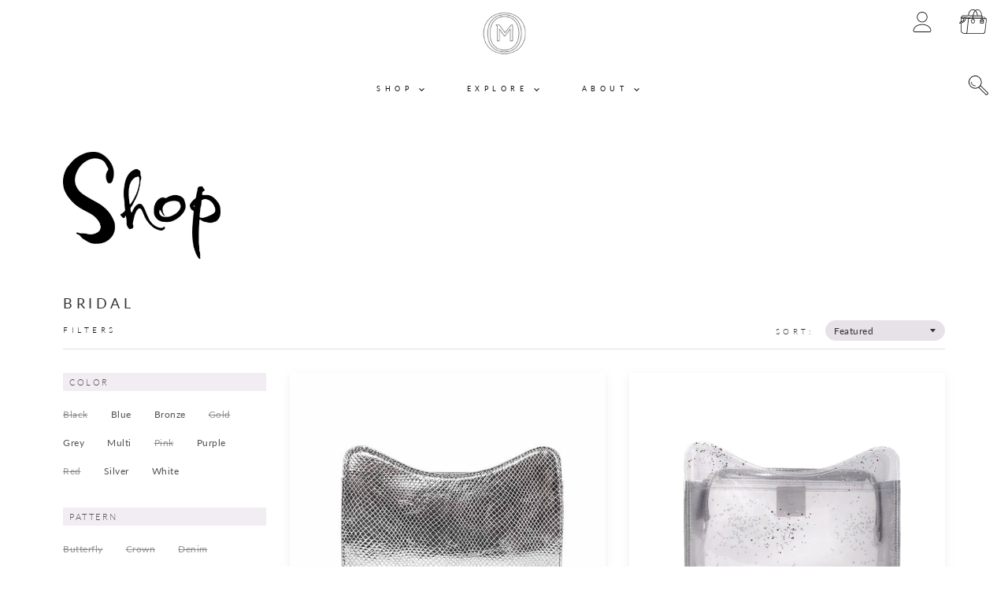

--- FILE ---
content_type: text/html; charset=utf-8
request_url: https://om-nyc.com/collections/bridal
body_size: 27802
content:
<!doctype html>
<!--[if IE 9]> <html class="ie9 no-js supports-no-cookies" lang="en"> <![endif]-->
<!--[if (gt IE 9)|!(IE)]><!--> <html class="no-js supports-no-cookies" lang="en"> <!--<![endif]-->
<head>
	
	
  <meta charset="utf-8">
  <meta http-equiv="X-UA-Compatible" content="IE=edge">
  <meta name="viewport" content="width=device-width,initial-scale=1">
  <!-- <meta name="theme-color" content="#5c4c8d">-->
  
  <meta name="theme-color" content="#000000">
  <!--<meta name="theme-color" content="#FFFFFF" media="(prefers-color-scheme: light)">
  <meta name="theme-color" content="#000000" media="(prefers-color-scheme: dark)">-->
  
  <link rel="canonical" href="https://om-nyc.com/collections/bridal">

  <!-- ======================= Story Theme V1.2.0 ========================= -->

  
    <link rel="shortcut icon" href="//om-nyc.com/cdn/shop/files/OMlogoBlack-padded_32x32.png?v=1613698692" type="image/png">
  

  
  <title>
    Bridal
    
    
    
      &ndash; OM NYC
    
  </title>

  
    <meta name="description" content="Graceful in every way, the OM NYC bridal handbag and accessory collection is timelessly elegant and utterly sophisticated. Our array of bridal clutches is especially designed to complement both modern and traditional bridal gowns in in the full white color spectrum. Equally functional and fun are the pouches and mini b">
  

  <!-- /snippets/social-sharing.liquid --><meta property="og:site_name" content="OM NYC">
<meta property="og:url" content="https://om-nyc.com/collections/bridal">
<meta property="og:title" content="Bridal">
<meta property="og:type" content="website">
<meta property="og:description" content="Graceful in every way, the OM NYC bridal handbag and accessory collection is timelessly elegant and utterly sophisticated. Our array of bridal clutches is especially designed to complement both modern and traditional bridal gowns in in the full white color spectrum. Equally functional and fun are the pouches and mini b"><meta property="og:image" content="http://om-nyc.com/cdn/shop/files/D853088-WEB_copy3.jpg?v=1613722192">
    <meta property="og:image:secure_url" content="https://om-nyc.com/cdn/shop/files/D853088-WEB_copy3.jpg?v=1613722192">
    <meta property="og:image:height" content="850" />
    <meta property="og:image:width" content="850" />
<meta property="twitter:image" content="http://om-nyc.com/cdn/shop/files/D853088-WEB_copy3_1200x1200.jpg?v=1613722192">

<meta name="twitter:site" content="@_omnyc">
<meta name="twitter:card" content="summary_large_image">
<meta name="twitter:title" content="Bridal">
<meta name="twitter:description" content="Graceful in every way, the OM NYC bridal handbag and accessory collection is timelessly elegant and utterly sophisticated. Our array of bridal clutches is especially designed to complement both modern and traditional bridal gowns in in the full white color spectrum. Equally functional and fun are the pouches and mini b">


  <link href="//om-nyc.com/cdn/shop/t/3/assets/theme.scss.css?v=48652749736867199371763576239" rel="stylesheet" type="text/css" media="all" />

  <script>
    document.documentElement.className = document.documentElement.className.replace('no-js', 'js');

    window.theme = {
      strings: {
        addToCart: "Add to Cart",
        soldOut: "Sold Out",
        unavailable: "Unavailable"
      },
      moneyFormat: "${{amount}}",
      version: '1.2.0'
    };
  </script>

  

  <!--[if (gt IE 9)|!(IE)]><!--><script src="//om-nyc.com/cdn/shop/t/3/assets/theme.js?v=163684239094473984781583263659" defer="defer"></script><!--<![endif]-->
  <!--[if lt IE 9]><script src="//om-nyc.com/cdn/shop/t/3/assets/theme.js?v=163684239094473984781583263659"></script><![endif]-->


  <script>window.performance && window.performance.mark && window.performance.mark('shopify.content_for_header.start');</script><meta name="facebook-domain-verification" content="4o96ek20foc3u044q424tkc7ocsyzy">
<meta name="google-site-verification" content="KSBkehEbdVSnL6YclCaVNh37HPUExMzfkwyeg5b7Agk">
<meta id="shopify-digital-wallet" name="shopify-digital-wallet" content="/32604225671/digital_wallets/dialog">
<meta name="shopify-checkout-api-token" content="7cf5994de0f36c6077f7172d2adddf59">
<meta id="in-context-paypal-metadata" data-shop-id="32604225671" data-venmo-supported="false" data-environment="production" data-locale="en_US" data-paypal-v4="true" data-currency="USD">
<link rel="alternate" type="application/atom+xml" title="Feed" href="/collections/bridal.atom" />
<link rel="alternate" hreflang="x-default" href="https://om-nyc.com/collections/bridal">
<link rel="alternate" hreflang="en" href="https://om-nyc.com/collections/bridal">
<link rel="alternate" hreflang="en-CA" href="https://om-nyc.com/en-ca/collections/bridal">
<link rel="alternate" hreflang="en-GB" href="https://om-nyc.com/en-gb/collections/bridal">
<link rel="alternate" type="application/json+oembed" href="https://om-nyc.com/collections/bridal.oembed">
<script async="async" src="/checkouts/internal/preloads.js?locale=en-US"></script>
<link rel="preconnect" href="https://shop.app" crossorigin="anonymous">
<script async="async" src="https://shop.app/checkouts/internal/preloads.js?locale=en-US&shop_id=32604225671" crossorigin="anonymous"></script>
<script id="apple-pay-shop-capabilities" type="application/json">{"shopId":32604225671,"countryCode":"US","currencyCode":"USD","merchantCapabilities":["supports3DS"],"merchantId":"gid:\/\/shopify\/Shop\/32604225671","merchantName":"OM NYC","requiredBillingContactFields":["postalAddress","email","phone"],"requiredShippingContactFields":["postalAddress","email","phone"],"shippingType":"shipping","supportedNetworks":["visa","masterCard","amex","discover","elo","jcb"],"total":{"type":"pending","label":"OM NYC","amount":"1.00"},"shopifyPaymentsEnabled":true,"supportsSubscriptions":true}</script>
<script id="shopify-features" type="application/json">{"accessToken":"7cf5994de0f36c6077f7172d2adddf59","betas":["rich-media-storefront-analytics"],"domain":"om-nyc.com","predictiveSearch":true,"shopId":32604225671,"locale":"en"}</script>
<script>var Shopify = Shopify || {};
Shopify.shop = "om-nyc.myshopify.com";
Shopify.locale = "en";
Shopify.currency = {"active":"USD","rate":"1.0"};
Shopify.country = "US";
Shopify.theme = {"name":"Story","id":90309230727,"schema_name":"Story","schema_version":"1.2.0","theme_store_id":864,"role":"main"};
Shopify.theme.handle = "null";
Shopify.theme.style = {"id":null,"handle":null};
Shopify.cdnHost = "om-nyc.com/cdn";
Shopify.routes = Shopify.routes || {};
Shopify.routes.root = "/";</script>
<script type="module">!function(o){(o.Shopify=o.Shopify||{}).modules=!0}(window);</script>
<script>!function(o){function n(){var o=[];function n(){o.push(Array.prototype.slice.apply(arguments))}return n.q=o,n}var t=o.Shopify=o.Shopify||{};t.loadFeatures=n(),t.autoloadFeatures=n()}(window);</script>
<script>
  window.ShopifyPay = window.ShopifyPay || {};
  window.ShopifyPay.apiHost = "shop.app\/pay";
  window.ShopifyPay.redirectState = null;
</script>
<script id="shop-js-analytics" type="application/json">{"pageType":"collection"}</script>
<script defer="defer" async type="module" src="//om-nyc.com/cdn/shopifycloud/shop-js/modules/v2/client.init-shop-cart-sync_BT-GjEfc.en.esm.js"></script>
<script defer="defer" async type="module" src="//om-nyc.com/cdn/shopifycloud/shop-js/modules/v2/chunk.common_D58fp_Oc.esm.js"></script>
<script defer="defer" async type="module" src="//om-nyc.com/cdn/shopifycloud/shop-js/modules/v2/chunk.modal_xMitdFEc.esm.js"></script>
<script type="module">
  await import("//om-nyc.com/cdn/shopifycloud/shop-js/modules/v2/client.init-shop-cart-sync_BT-GjEfc.en.esm.js");
await import("//om-nyc.com/cdn/shopifycloud/shop-js/modules/v2/chunk.common_D58fp_Oc.esm.js");
await import("//om-nyc.com/cdn/shopifycloud/shop-js/modules/v2/chunk.modal_xMitdFEc.esm.js");

  window.Shopify.SignInWithShop?.initShopCartSync?.({"fedCMEnabled":true,"windoidEnabled":true});

</script>
<script>
  window.Shopify = window.Shopify || {};
  if (!window.Shopify.featureAssets) window.Shopify.featureAssets = {};
  window.Shopify.featureAssets['shop-js'] = {"shop-cart-sync":["modules/v2/client.shop-cart-sync_DZOKe7Ll.en.esm.js","modules/v2/chunk.common_D58fp_Oc.esm.js","modules/v2/chunk.modal_xMitdFEc.esm.js"],"init-fed-cm":["modules/v2/client.init-fed-cm_B6oLuCjv.en.esm.js","modules/v2/chunk.common_D58fp_Oc.esm.js","modules/v2/chunk.modal_xMitdFEc.esm.js"],"shop-cash-offers":["modules/v2/client.shop-cash-offers_D2sdYoxE.en.esm.js","modules/v2/chunk.common_D58fp_Oc.esm.js","modules/v2/chunk.modal_xMitdFEc.esm.js"],"shop-login-button":["modules/v2/client.shop-login-button_QeVjl5Y3.en.esm.js","modules/v2/chunk.common_D58fp_Oc.esm.js","modules/v2/chunk.modal_xMitdFEc.esm.js"],"pay-button":["modules/v2/client.pay-button_DXTOsIq6.en.esm.js","modules/v2/chunk.common_D58fp_Oc.esm.js","modules/v2/chunk.modal_xMitdFEc.esm.js"],"shop-button":["modules/v2/client.shop-button_DQZHx9pm.en.esm.js","modules/v2/chunk.common_D58fp_Oc.esm.js","modules/v2/chunk.modal_xMitdFEc.esm.js"],"avatar":["modules/v2/client.avatar_BTnouDA3.en.esm.js"],"init-windoid":["modules/v2/client.init-windoid_CR1B-cfM.en.esm.js","modules/v2/chunk.common_D58fp_Oc.esm.js","modules/v2/chunk.modal_xMitdFEc.esm.js"],"init-shop-for-new-customer-accounts":["modules/v2/client.init-shop-for-new-customer-accounts_C_vY_xzh.en.esm.js","modules/v2/client.shop-login-button_QeVjl5Y3.en.esm.js","modules/v2/chunk.common_D58fp_Oc.esm.js","modules/v2/chunk.modal_xMitdFEc.esm.js"],"init-shop-email-lookup-coordinator":["modules/v2/client.init-shop-email-lookup-coordinator_BI7n9ZSv.en.esm.js","modules/v2/chunk.common_D58fp_Oc.esm.js","modules/v2/chunk.modal_xMitdFEc.esm.js"],"init-shop-cart-sync":["modules/v2/client.init-shop-cart-sync_BT-GjEfc.en.esm.js","modules/v2/chunk.common_D58fp_Oc.esm.js","modules/v2/chunk.modal_xMitdFEc.esm.js"],"shop-toast-manager":["modules/v2/client.shop-toast-manager_DiYdP3xc.en.esm.js","modules/v2/chunk.common_D58fp_Oc.esm.js","modules/v2/chunk.modal_xMitdFEc.esm.js"],"init-customer-accounts":["modules/v2/client.init-customer-accounts_D9ZNqS-Q.en.esm.js","modules/v2/client.shop-login-button_QeVjl5Y3.en.esm.js","modules/v2/chunk.common_D58fp_Oc.esm.js","modules/v2/chunk.modal_xMitdFEc.esm.js"],"init-customer-accounts-sign-up":["modules/v2/client.init-customer-accounts-sign-up_iGw4briv.en.esm.js","modules/v2/client.shop-login-button_QeVjl5Y3.en.esm.js","modules/v2/chunk.common_D58fp_Oc.esm.js","modules/v2/chunk.modal_xMitdFEc.esm.js"],"shop-follow-button":["modules/v2/client.shop-follow-button_CqMgW2wH.en.esm.js","modules/v2/chunk.common_D58fp_Oc.esm.js","modules/v2/chunk.modal_xMitdFEc.esm.js"],"checkout-modal":["modules/v2/client.checkout-modal_xHeaAweL.en.esm.js","modules/v2/chunk.common_D58fp_Oc.esm.js","modules/v2/chunk.modal_xMitdFEc.esm.js"],"shop-login":["modules/v2/client.shop-login_D91U-Q7h.en.esm.js","modules/v2/chunk.common_D58fp_Oc.esm.js","modules/v2/chunk.modal_xMitdFEc.esm.js"],"lead-capture":["modules/v2/client.lead-capture_BJmE1dJe.en.esm.js","modules/v2/chunk.common_D58fp_Oc.esm.js","modules/v2/chunk.modal_xMitdFEc.esm.js"],"payment-terms":["modules/v2/client.payment-terms_Ci9AEqFq.en.esm.js","modules/v2/chunk.common_D58fp_Oc.esm.js","modules/v2/chunk.modal_xMitdFEc.esm.js"]};
</script>
<script>(function() {
  var isLoaded = false;
  function asyncLoad() {
    if (isLoaded) return;
    isLoaded = true;
    var urls = ["https:\/\/static.klaviyo.com\/onsite\/js\/klaviyo.js?company_id=QSgRP3\u0026shop=om-nyc.myshopify.com","https:\/\/static.klaviyo.com\/onsite\/js\/klaviyo.js?company_id=QSgRP3\u0026shop=om-nyc.myshopify.com","https:\/\/s3.eu-west-1.amazonaws.com\/production-klarna-il-shopify-osm\/a6c5e37d3b587ca7438f15aa90b429b47085a035\/om-nyc.myshopify.com-1708609076610.js?shop=om-nyc.myshopify.com"];
    for (var i = 0; i < urls.length; i++) {
      var s = document.createElement('script');
      s.type = 'text/javascript';
      s.async = true;
      s.src = urls[i];
      var x = document.getElementsByTagName('script')[0];
      x.parentNode.insertBefore(s, x);
    }
  };
  if(window.attachEvent) {
    window.attachEvent('onload', asyncLoad);
  } else {
    window.addEventListener('load', asyncLoad, false);
  }
})();</script>
<script id="__st">var __st={"a":32604225671,"offset":-18000,"reqid":"0b60fb64-093a-462b-933e-9a97b9d0a765-1769198775","pageurl":"om-nyc.com\/collections\/bridal","u":"a51377705f87","p":"collection","rtyp":"collection","rid":285150838982};</script>
<script>window.ShopifyPaypalV4VisibilityTracking = true;</script>
<script id="captcha-bootstrap">!function(){'use strict';const t='contact',e='account',n='new_comment',o=[[t,t],['blogs',n],['comments',n],[t,'customer']],c=[[e,'customer_login'],[e,'guest_login'],[e,'recover_customer_password'],[e,'create_customer']],r=t=>t.map((([t,e])=>`form[action*='/${t}']:not([data-nocaptcha='true']) input[name='form_type'][value='${e}']`)).join(','),a=t=>()=>t?[...document.querySelectorAll(t)].map((t=>t.form)):[];function s(){const t=[...o],e=r(t);return a(e)}const i='password',u='form_key',d=['recaptcha-v3-token','g-recaptcha-response','h-captcha-response',i],f=()=>{try{return window.sessionStorage}catch{return}},m='__shopify_v',_=t=>t.elements[u];function p(t,e,n=!1){try{const o=window.sessionStorage,c=JSON.parse(o.getItem(e)),{data:r}=function(t){const{data:e,action:n}=t;return t[m]||n?{data:e,action:n}:{data:t,action:n}}(c);for(const[e,n]of Object.entries(r))t.elements[e]&&(t.elements[e].value=n);n&&o.removeItem(e)}catch(o){console.error('form repopulation failed',{error:o})}}const l='form_type',E='cptcha';function T(t){t.dataset[E]=!0}const w=window,h=w.document,L='Shopify',v='ce_forms',y='captcha';let A=!1;((t,e)=>{const n=(g='f06e6c50-85a8-45c8-87d0-21a2b65856fe',I='https://cdn.shopify.com/shopifycloud/storefront-forms-hcaptcha/ce_storefront_forms_captcha_hcaptcha.v1.5.2.iife.js',D={infoText:'Protected by hCaptcha',privacyText:'Privacy',termsText:'Terms'},(t,e,n)=>{const o=w[L][v],c=o.bindForm;if(c)return c(t,g,e,D).then(n);var r;o.q.push([[t,g,e,D],n]),r=I,A||(h.body.append(Object.assign(h.createElement('script'),{id:'captcha-provider',async:!0,src:r})),A=!0)});var g,I,D;w[L]=w[L]||{},w[L][v]=w[L][v]||{},w[L][v].q=[],w[L][y]=w[L][y]||{},w[L][y].protect=function(t,e){n(t,void 0,e),T(t)},Object.freeze(w[L][y]),function(t,e,n,w,h,L){const[v,y,A,g]=function(t,e,n){const i=e?o:[],u=t?c:[],d=[...i,...u],f=r(d),m=r(i),_=r(d.filter((([t,e])=>n.includes(e))));return[a(f),a(m),a(_),s()]}(w,h,L),I=t=>{const e=t.target;return e instanceof HTMLFormElement?e:e&&e.form},D=t=>v().includes(t);t.addEventListener('submit',(t=>{const e=I(t);if(!e)return;const n=D(e)&&!e.dataset.hcaptchaBound&&!e.dataset.recaptchaBound,o=_(e),c=g().includes(e)&&(!o||!o.value);(n||c)&&t.preventDefault(),c&&!n&&(function(t){try{if(!f())return;!function(t){const e=f();if(!e)return;const n=_(t);if(!n)return;const o=n.value;o&&e.removeItem(o)}(t);const e=Array.from(Array(32),(()=>Math.random().toString(36)[2])).join('');!function(t,e){_(t)||t.append(Object.assign(document.createElement('input'),{type:'hidden',name:u})),t.elements[u].value=e}(t,e),function(t,e){const n=f();if(!n)return;const o=[...t.querySelectorAll(`input[type='${i}']`)].map((({name:t})=>t)),c=[...d,...o],r={};for(const[a,s]of new FormData(t).entries())c.includes(a)||(r[a]=s);n.setItem(e,JSON.stringify({[m]:1,action:t.action,data:r}))}(t,e)}catch(e){console.error('failed to persist form',e)}}(e),e.submit())}));const S=(t,e)=>{t&&!t.dataset[E]&&(n(t,e.some((e=>e===t))),T(t))};for(const o of['focusin','change'])t.addEventListener(o,(t=>{const e=I(t);D(e)&&S(e,y())}));const B=e.get('form_key'),M=e.get(l),P=B&&M;t.addEventListener('DOMContentLoaded',(()=>{const t=y();if(P)for(const e of t)e.elements[l].value===M&&p(e,B);[...new Set([...A(),...v().filter((t=>'true'===t.dataset.shopifyCaptcha))])].forEach((e=>S(e,t)))}))}(h,new URLSearchParams(w.location.search),n,t,e,['guest_login'])})(!0,!1)}();</script>
<script integrity="sha256-4kQ18oKyAcykRKYeNunJcIwy7WH5gtpwJnB7kiuLZ1E=" data-source-attribution="shopify.loadfeatures" defer="defer" src="//om-nyc.com/cdn/shopifycloud/storefront/assets/storefront/load_feature-a0a9edcb.js" crossorigin="anonymous"></script>
<script crossorigin="anonymous" defer="defer" src="//om-nyc.com/cdn/shopifycloud/storefront/assets/shopify_pay/storefront-65b4c6d7.js?v=20250812"></script>
<script data-source-attribution="shopify.dynamic_checkout.dynamic.init">var Shopify=Shopify||{};Shopify.PaymentButton=Shopify.PaymentButton||{isStorefrontPortableWallets:!0,init:function(){window.Shopify.PaymentButton.init=function(){};var t=document.createElement("script");t.src="https://om-nyc.com/cdn/shopifycloud/portable-wallets/latest/portable-wallets.en.js",t.type="module",document.head.appendChild(t)}};
</script>
<script data-source-attribution="shopify.dynamic_checkout.buyer_consent">
  function portableWalletsHideBuyerConsent(e){var t=document.getElementById("shopify-buyer-consent"),n=document.getElementById("shopify-subscription-policy-button");t&&n&&(t.classList.add("hidden"),t.setAttribute("aria-hidden","true"),n.removeEventListener("click",e))}function portableWalletsShowBuyerConsent(e){var t=document.getElementById("shopify-buyer-consent"),n=document.getElementById("shopify-subscription-policy-button");t&&n&&(t.classList.remove("hidden"),t.removeAttribute("aria-hidden"),n.addEventListener("click",e))}window.Shopify?.PaymentButton&&(window.Shopify.PaymentButton.hideBuyerConsent=portableWalletsHideBuyerConsent,window.Shopify.PaymentButton.showBuyerConsent=portableWalletsShowBuyerConsent);
</script>
<script data-source-attribution="shopify.dynamic_checkout.cart.bootstrap">document.addEventListener("DOMContentLoaded",(function(){function t(){return document.querySelector("shopify-accelerated-checkout-cart, shopify-accelerated-checkout")}if(t())Shopify.PaymentButton.init();else{new MutationObserver((function(e,n){t()&&(Shopify.PaymentButton.init(),n.disconnect())})).observe(document.body,{childList:!0,subtree:!0})}}));
</script>
<link id="shopify-accelerated-checkout-styles" rel="stylesheet" media="screen" href="https://om-nyc.com/cdn/shopifycloud/portable-wallets/latest/accelerated-checkout-backwards-compat.css" crossorigin="anonymous">
<style id="shopify-accelerated-checkout-cart">
        #shopify-buyer-consent {
  margin-top: 1em;
  display: inline-block;
  width: 100%;
}

#shopify-buyer-consent.hidden {
  display: none;
}

#shopify-subscription-policy-button {
  background: none;
  border: none;
  padding: 0;
  text-decoration: underline;
  font-size: inherit;
  cursor: pointer;
}

#shopify-subscription-policy-button::before {
  box-shadow: none;
}

      </style>

<script>window.performance && window.performance.mark && window.performance.mark('shopify.content_for_header.end');</script>
<!-- BEGIN app block: shopify://apps/pandectes-gdpr/blocks/banner/58c0baa2-6cc1-480c-9ea6-38d6d559556a -->
  
    
      <!-- TCF is active, scripts are loaded above -->
      
      <script>
        
          window.PandectesSettings = {"store":{"id":32604225671,"plan":"basic","theme":"story","primaryLocale":"en","adminMode":false,"headless":false,"storefrontRootDomain":"","checkoutRootDomain":"","storefrontAccessToken":""},"tsPublished":1763576343,"declaration":{"showType":true,"showPurpose":false,"showProvider":false,"declIntroText":"","showDateGenerated":true},"language":{"unpublished":[],"languageMode":"Single","fallbackLanguage":"en","languageDetection":"browser","languagesSupported":[]},"texts":{"managed":{"headerText":{"en":"We respect your privacy"},"consentText":{"en":"We respect your privacy.<br />This website may use cookies to improve your experience. Read our"},"linkText":{"en":"privacy policy."},"imprintText":{"en":"Imprint"},"googleLinkText":{"en":"Google's Privacy Terms"},"allowButtonText":{"en":"Accept"},"denyButtonText":{"en":"Decline"},"dismissButtonText":{"en":"accept"},"leaveSiteButtonText":{"en":"Leave this site"},"preferencesButtonText":{"en":"Preferences"},"cookiePolicyText":{"en":"Cookie policy"},"preferencesPopupTitleText":{"en":"Manage consent preferences"},"preferencesPopupIntroText":{"en":"We use cookies to optimize website functionality, analyze the performance, and provide personalized experience to you. Some cookies are essential to make the website operate and function correctly. Those cookies cannot be disabled. In this window you can manage your preference of cookies."},"preferencesPopupSaveButtonText":{"en":"Save preferences"},"preferencesPopupCloseButtonText":{"en":"Close"},"preferencesPopupAcceptAllButtonText":{"en":"Accept all"},"preferencesPopupRejectAllButtonText":{"en":"Reject all"},"cookiesDetailsText":{"en":"Cookies details"},"preferencesPopupAlwaysAllowedText":{"en":"Always allowed"},"accessSectionParagraphText":{"en":"You have the right to be able to access your personal data at any time. This includes your account information, your order records as well as any GDPR related requests you have made so far. You have the right to request a full report of your data."},"accessSectionTitleText":{"en":"Data Portability"},"accessSectionAccountInfoActionText":{"en":"Personal data"},"accessSectionDownloadReportActionText":{"en":"Request export"},"accessSectionGDPRRequestsActionText":{"en":"Data subject requests"},"accessSectionOrdersRecordsActionText":{"en":"Orders"},"rectificationSectionParagraphText":{"en":"You have the right to request your data to be updated whenever you think it is appropriate."},"rectificationSectionTitleText":{"en":"Data Rectification"},"rectificationCommentPlaceholder":{"en":"Describe what you want to be updated"},"rectificationCommentValidationError":{"en":"Comment is required"},"rectificationSectionEditAccountActionText":{"en":"Request an update"},"erasureSectionTitleText":{"en":"Right to be Forgotten"},"erasureSectionParagraphText":{"en":"Use this option if you want to remove your personal and other data from our store. Keep in mind that this process will delete your account, so you will no longer be able to access or use it anymore."},"erasureSectionRequestDeletionActionText":{"en":"Request personal data deletion"},"consentDate":{"en":"Consent date"},"consentId":{"en":"Consent ID"},"consentSectionChangeConsentActionText":{"en":"Change consent preference"},"consentSectionConsentedText":{"en":"You consented to the cookies policy of this website on"},"consentSectionNoConsentText":{"en":"You have not consented to the cookies policy of this website."},"consentSectionTitleText":{"en":"Your cookie consent"},"consentStatus":{"en":"Consent preference"},"confirmationFailureMessage":{"en":"Your request was not verified. Please try again and if problem persists, contact store owner for assistance"},"confirmationFailureTitle":{"en":"A problem occurred"},"confirmationSuccessMessage":{"en":"We will soon get back to you as to your request."},"confirmationSuccessTitle":{"en":"Your request is verified"},"guestsSupportEmailFailureMessage":{"en":"Your request was not submitted. Please try again and if problem persists, contact store owner for assistance."},"guestsSupportEmailFailureTitle":{"en":"A problem occurred"},"guestsSupportEmailPlaceholder":{"en":"E-mail address"},"guestsSupportEmailSuccessMessage":{"en":"If you are registered as a customer of this store, you will soon receive an email with instructions on how to proceed."},"guestsSupportEmailSuccessTitle":{"en":"Thank you for your request"},"guestsSupportEmailValidationError":{"en":"Email is not valid"},"guestsSupportInfoText":{"en":"Please login with your customer account to further proceed."},"submitButton":{"en":"Submit"},"submittingButton":{"en":"Submitting..."},"cancelButton":{"en":"Cancel"},"declIntroText":{"en":"We use cookies to optimize website functionality, analyze the performance, and provide personalized experience to you. Some cookies are essential to make the website operate and function correctly. Those cookies cannot be disabled. In this window you can manage your preference of cookies."},"declName":{"en":"Name"},"declPurpose":{"en":"Purpose"},"declType":{"en":"Type"},"declRetention":{"en":"Retention"},"declProvider":{"en":"Provider"},"declFirstParty":{"en":"First-party"},"declThirdParty":{"en":"Third-party"},"declSeconds":{"en":"seconds"},"declMinutes":{"en":"minutes"},"declHours":{"en":"hours"},"declDays":{"en":"days"},"declWeeks":{"en":"week(s)"},"declMonths":{"en":"months"},"declYears":{"en":"years"},"declSession":{"en":"Session"},"declDomain":{"en":"Domain"},"declPath":{"en":"Path"}},"categories":{"strictlyNecessaryCookiesTitleText":{"en":"Strictly necessary cookies"},"strictlyNecessaryCookiesDescriptionText":{"en":"These cookies are essential in order to enable you to move around the website and use its features, such as accessing secure areas of the website. Without these cookies services you have asked for, like shopping baskets or e-billing, cannot be provided."},"functionalityCookiesTitleText":{"en":"Functionality cookies"},"functionalityCookiesDescriptionText":{"en":"These cookies allow the website to remember choices you make (such as your user name, language or the region you are in) and provide enhanced, more personal features. For instance, a website may be able to provide you with local weather reports or traffic news by storing in a cookie the region in which you are currently located. These cookies can also be used to remember changes you have made to text size, fonts and other parts of web pages that you can customise. They may also be used to provide services you have asked for such as watching a video or commenting on a blog. The information these cookies collect may be anonymised and they cannot track your browsing activity on other websites."},"performanceCookiesTitleText":{"en":"Performance cookies"},"performanceCookiesDescriptionText":{"en":"These cookies collect information about how visitors use a website, for instance which pages visitors go to most often, and if they get error messages from web pages. These cookies don’t collect information that identifies a visitor. All information these cookies collect is aggregated and therefore anonymous. It is only used to improve how a website works."},"targetingCookiesTitleText":{"en":"Targeting cookies"},"targetingCookiesDescriptionText":{"en":"These cookies are used to deliver adverts more relevant to you and your interests They are also used to limit the number of times you see an advertisement as well as help measure the effectiveness of the advertising campaign. They are usually placed by advertising networks with the website operator’s permission. They remember that you have visited a website and this information is shared with other organisations such as advertisers. Quite often targeting or advertising cookies will be linked to site functionality provided by the other organisation."},"unclassifiedCookiesTitleText":{"en":"Unclassified cookies"},"unclassifiedCookiesDescriptionText":{"en":"Unclassified cookies are cookies that we are in the process of classifying, together with the providers of individual cookies."}},"auto":{}},"library":{"previewMode":false,"fadeInTimeout":0,"defaultBlocked":0,"showLink":true,"showImprintLink":false,"showGoogleLink":false,"enabled":true,"cookie":{"expiryDays":365,"secure":true},"dismissOnScroll":false,"dismissOnWindowClick":false,"dismissOnTimeout":false,"palette":{"popup":{"background":"#FFFFFFA6","backgroundForCalculations":{"a":0.65,"b":255,"g":255,"r":255},"text":"#000000"},"button":{"background":"#FFFFFF80","backgroundForCalculations":{"a":0.5,"b":255,"g":255,"r":255},"text":"#000000","textForCalculation":{"a":1,"b":0,"g":0,"r":0},"border":"transparent"}},"content":{"close":"&#10005;","target":"","logo":"<img class=\"cc-banner-logo\" style=\"max-height: 40px;\" src=\"https://om-nyc.myshopify.com/cdn/shop/files/pandectes-banner-logo.png\" alt=\"Cookie banner\" />"},"window":"<div role=\"dialog\" aria-label=\"{{header}}\" aria-describedby=\"cookieconsent:desc\" id=\"pandectes-banner\" class=\"cc-window-wrapper cc-bottom-right-wrapper\"><div class=\"pd-cookie-banner-window cc-window {{classes}}\">{{children}}</div></div>","compliance":{"info":"<div class=\"cc-compliance cc-highlight\">{{dismiss}}</div>"},"type":"info","layouts":{"basic":"{{logo}}{{messagelink}}{{compliance}}"},"position":"bottom-right","theme":"edgeless","revokable":false,"animateRevokable":false,"static":false,"autoAttach":true,"hasTransition":true,"blacklistPage":[""],"elements":{"close":"<button aria-label=\"\" type=\"button\" class=\"cc-close\">{{close}}</button>","dismiss":"<button type=\"button\" class=\"cc-btn cc-btn-decision cc-dismiss\">{{dismiss}}</button>","allow":"<button type=\"button\" class=\"cc-btn cc-btn-decision cc-allow\">{{allow}}</button>","deny":"<button type=\"button\" class=\"cc-btn cc-btn-decision cc-deny\">{{deny}}</button>","preferences":"<button type=\"button\" class=\"cc-btn cc-settings\" aria-controls=\"pd-cp-preferences\" onclick=\"Pandectes.fn.openPreferences()\">{{preferences}}</button>"}},"geolocation":{"auOnly":false,"brOnly":false,"caOnly":true,"chOnly":false,"euOnly":true,"jpOnly":false,"nzOnly":false,"thOnly":false,"zaOnly":false,"canadaOnly":false,"globalVisibility":false},"dsr":{"guestsSupport":false,"accessSectionDownloadReportAuto":false},"banner":{"resetTs":1595944966,"extraCss":"        .cc-banner-logo {max-width: 24em!important;}    @media(min-width: 768px) {.cc-window.cc-floating{max-width: 24em!important;width: 24em!important;}}    .cc-message, .pd-cookie-banner-window .cc-header, .cc-logo {text-align: center}    .cc-window-wrapper{z-index: 16777100;}    .cc-window{z-index: 16777100;font-size: 13px!important;font-family: inherit;}    .pd-cookie-banner-window .cc-header{font-size: 13px!important;font-family: inherit;}    .pd-cp-ui{font-family: inherit; background-color: #FFFFFFA6;color:#000000;}    button.pd-cp-btn, a.pd-cp-btn{background-color:#FFFFFF80;color:#000000!important;}    input + .pd-cp-preferences-slider{background-color: rgba(0, 0, 0, 0.3)}    .pd-cp-scrolling-section::-webkit-scrollbar{background-color: rgba(0, 0, 0, 0.3)}    input:checked + .pd-cp-preferences-slider{background-color: rgba(0, 0, 0, 1)}    .pd-cp-scrolling-section::-webkit-scrollbar-thumb {background-color: rgba(0, 0, 0, 1)}    .pd-cp-ui-close{color:#000000;}    .pd-cp-preferences-slider:before{background-color: #FFFFFFA6}    .pd-cp-title:before {border-color: #000000!important}    .pd-cp-preferences-slider{background-color:#000000}    .pd-cp-toggle{color:#000000!important}    @media(max-width:699px) {.pd-cp-ui-close-top svg {fill: #000000}}    .pd-cp-toggle:hover,.pd-cp-toggle:visited,.pd-cp-toggle:active{color:#000000!important}    .pd-cookie-banner-window {}  ","customJavascript":{},"showPoweredBy":false,"logoHeight":40,"hybridStrict":false,"cookiesBlockedByDefault":"0","isActive":false,"cookieIcon":false,"hasTransition":true,"blockingPage":false,"leaveSiteUrl":"https://pandectes.io"},"cookies":{"0":[{"name":"localization","type":"http","domain":"om-nyc.com","path":"/","provider":"Shopify","firstParty":true,"retention":"1 year(s)","session":false,"expires":1,"unit":"declYears","purpose":{"en":"Used to localize the cart to the correct country."}},{"name":"cart_currency","type":"http","domain":"om-nyc.com","path":"/","provider":"Shopify","firstParty":true,"retention":"2 week(s)","session":false,"expires":2,"unit":"declWeeks","purpose":{"en":"Used after a checkout is completed to initialize a new empty cart with the same currency as the one just used."}},{"name":"_shopify_essential","type":"http","domain":"om-nyc.com","path":"/","provider":"Shopify","firstParty":true,"retention":"1 year(s)","session":false,"expires":1,"unit":"declYears","purpose":{"en":"Contains essential information for the correct functionality of a store such as session and checkout information and anti-tampering data."}},{"name":"keep_alive","type":"http","domain":"om-nyc.com","path":"/","provider":"Shopify","firstParty":true,"retention":"Session","session":true,"expires":-56,"unit":"declYears","purpose":{"en":"Used when international domain redirection is enabled to determine if a request is the first one of a session."}},{"name":"_pandectes_gdpr","type":"http","domain":".om-nyc.com","path":"/","provider":"Pandectes","firstParty":true,"retention":"1 year(s)","session":false,"expires":1,"unit":"declYears","purpose":{"en":"Used for the functionality of the cookies consent banner."}},{"name":"_ab","type":"http","domain":"om-nyc.com","path":"/","provider":"Shopify","firstParty":true,"retention":"1 year(s)","session":false,"expires":1,"unit":"declYears","purpose":{"en":"Used to control when the admin bar is shown on the storefront."}},{"name":"master_device_id","type":"http","domain":"om-nyc.com","path":"/","provider":"Shopify","firstParty":true,"retention":"1 year(s)","session":false,"expires":1,"unit":"declYears","purpose":{"en":"Permanent device identifier."}},{"name":"storefront_digest","type":"http","domain":"om-nyc.com","path":"/","provider":"Shopify","firstParty":true,"retention":"1 year(s)","session":false,"expires":1,"unit":"declYears","purpose":{"en":"Stores a digest of the storefront password, allowing merchants to preview their storefront while it's password protected."}},{"name":"_tracking_consent","type":"http","domain":"om-nyc.com","path":"/","provider":"Shopify","firstParty":true,"retention":"1 year(s)","session":false,"expires":1,"unit":"declYears","purpose":{"en":"Used to store a user's preferences if a merchant has set up privacy rules in the visitor's region."}},{"name":"_shopify_country","type":"http","domain":"om-nyc.com","path":"/","provider":"Shopify","firstParty":true,"retention":"30 minute(s)","session":false,"expires":30,"unit":"declMinutes","purpose":{"en":"Used for Plus shops where pricing currency/country is set from GeoIP by helping avoid GeoIP lookups after the first request."}},{"name":"cart","type":"http","domain":"om-nyc.com","path":"/","provider":"Shopify","firstParty":true,"retention":"2 week(s)","session":false,"expires":2,"unit":"declWeeks","purpose":{"en":"Contains information related to the user's cart."}},{"name":"shopify_pay_redirect","type":"http","domain":"om-nyc.com","path":"/","provider":"Shopify","firstParty":true,"retention":"1 year(s)","session":false,"expires":1,"unit":"declYears","purpose":{"en":"Used to accelerate the checkout process when the buyer has a Shop Pay account."}},{"name":"shopify_pay","type":"http","domain":"om-nyc.com","path":"/","provider":"Shopify","firstParty":true,"retention":"1 year(s)","session":false,"expires":1,"unit":"declYears","purpose":{"en":"Used to log in a buyer into Shop Pay when they come back to checkout on the same store."}},{"name":"discount_code","type":"http","domain":"om-nyc.com","path":"/","provider":"Shopify","firstParty":true,"retention":"Session","session":true,"expires":1,"unit":"declDays","purpose":{"en":"Stores a discount code (received from an online store visit with a URL parameter) in order to the next checkout."}},{"name":"shop_pay_accelerated","type":"http","domain":"om-nyc.com","path":"/","provider":"Shopify","firstParty":true,"retention":"1 year(s)","session":false,"expires":1,"unit":"declYears","purpose":{"en":"Indicates if a buyer is eligible for Shop Pay accelerated checkout."}},{"name":"order","type":"http","domain":"om-nyc.com","path":"/","provider":"Shopify","firstParty":true,"retention":"3 week(s)","session":false,"expires":3,"unit":"declWeeks","purpose":{"en":"Used to allow access to the data of the order details page of the buyer."}},{"name":"login_with_shop_finalize","type":"http","domain":"om-nyc.com","path":"/","provider":"Shopify","firstParty":true,"retention":"5 minute(s)","session":false,"expires":5,"unit":"declMinutes","purpose":{"en":"Used to facilitate login with Shop."}},{"name":"_abv","type":"http","domain":"om-nyc.com","path":"/","provider":"Shopify","firstParty":true,"retention":"1 year(s)","session":false,"expires":1,"unit":"declYears","purpose":{"en":"Persist the collapsed state of the admin bar."}},{"name":"_identity_session","type":"http","domain":"om-nyc.com","path":"/","provider":"Shopify","firstParty":true,"retention":"2 year(s)","session":false,"expires":2,"unit":"declYears","purpose":{"en":"Contains the identity session identifier of the user."}},{"name":"user","type":"http","domain":"om-nyc.com","path":"/","provider":"Shopify","firstParty":true,"retention":"1 year(s)","session":false,"expires":1,"unit":"declYears","purpose":{"en":"Used in connection with Shop login."}},{"name":"user_cross_site","type":"http","domain":"om-nyc.com","path":"/","provider":"Shopify","firstParty":true,"retention":"1 year(s)","session":false,"expires":1,"unit":"declYears","purpose":{"en":"Used in connection with Shop login."}},{"name":"_master_udr","type":"http","domain":"om-nyc.com","path":"/","provider":"Shopify","firstParty":true,"retention":"Session","session":true,"expires":1,"unit":"declSeconds","purpose":{"en":"Permanent device identifier."}},{"name":"_shopify_essential","type":"http","domain":"account.om-nyc.com","path":"/","provider":"Shopify","firstParty":true,"retention":"1 year(s)","session":false,"expires":1,"unit":"declYears","purpose":{"en":"Contains essential information for the correct functionality of a store such as session and checkout information and anti-tampering data."}},{"name":"_ab","type":"http","domain":"account.om-nyc.com","path":"/","provider":"Shopify","firstParty":true,"retention":"1 year(s)","session":false,"expires":1,"unit":"declYears","purpose":{"en":"Used to control when the admin bar is shown on the storefront."}},{"name":"master_device_id","type":"http","domain":"account.om-nyc.com","path":"/","provider":"Shopify","firstParty":true,"retention":"1 year(s)","session":false,"expires":1,"unit":"declYears","purpose":{"en":"Permanent device identifier."}},{"name":"storefront_digest","type":"http","domain":"account.om-nyc.com","path":"/","provider":"Shopify","firstParty":true,"retention":"1 year(s)","session":false,"expires":1,"unit":"declYears","purpose":{"en":"Stores a digest of the storefront password, allowing merchants to preview their storefront while it's password protected."}},{"name":"_tracking_consent","type":"http","domain":"account.om-nyc.com","path":"/","provider":"Shopify","firstParty":true,"retention":"1 year(s)","session":false,"expires":1,"unit":"declYears","purpose":{"en":"Used to store a user's preferences if a merchant has set up privacy rules in the visitor's region."}},{"name":"_shopify_country","type":"http","domain":"account.om-nyc.com","path":"/","provider":"Shopify","firstParty":true,"retention":"30 minute(s)","session":false,"expires":30,"unit":"declMinutes","purpose":{"en":"Used for Plus shops where pricing currency/country is set from GeoIP by helping avoid GeoIP lookups after the first request."}},{"name":"shopify_pay_redirect","type":"http","domain":"account.om-nyc.com","path":"/","provider":"Shopify","firstParty":true,"retention":"1 year(s)","session":false,"expires":1,"unit":"declYears","purpose":{"en":"Used to accelerate the checkout process when the buyer has a Shop Pay account."}},{"name":"cart","type":"http","domain":"account.om-nyc.com","path":"/","provider":"Shopify","firstParty":true,"retention":"2 week(s)","session":false,"expires":2,"unit":"declWeeks","purpose":{"en":"Contains information related to the user's cart."}},{"name":"shopify_pay","type":"http","domain":"account.om-nyc.com","path":"/","provider":"Shopify","firstParty":true,"retention":"1 year(s)","session":false,"expires":1,"unit":"declYears","purpose":{"en":"Used to log in a buyer into Shop Pay when they come back to checkout on the same store."}},{"name":"discount_code","type":"http","domain":"account.om-nyc.com","path":"/","provider":"Shopify","firstParty":true,"retention":"Session","session":true,"expires":1,"unit":"declDays","purpose":{"en":"Stores a discount code (received from an online store visit with a URL parameter) in order to the next checkout."}},{"name":"shop_pay_accelerated","type":"http","domain":"account.om-nyc.com","path":"/","provider":"Shopify","firstParty":true,"retention":"1 year(s)","session":false,"expires":1,"unit":"declYears","purpose":{"en":"Indicates if a buyer is eligible for Shop Pay accelerated checkout."}},{"name":"order","type":"http","domain":"account.om-nyc.com","path":"/","provider":"Shopify","firstParty":true,"retention":"3 week(s)","session":false,"expires":3,"unit":"declWeeks","purpose":{"en":"Used to allow access to the data of the order details page of the buyer."}},{"name":"login_with_shop_finalize","type":"http","domain":"account.om-nyc.com","path":"/","provider":"Shopify","firstParty":true,"retention":"5 minute(s)","session":false,"expires":5,"unit":"declMinutes","purpose":{"en":"Used to facilitate login with Shop."}},{"name":"_abv","type":"http","domain":"account.om-nyc.com","path":"/","provider":"Shopify","firstParty":true,"retention":"1 year(s)","session":false,"expires":1,"unit":"declYears","purpose":{"en":"Persist the collapsed state of the admin bar."}},{"name":"_master_udr","type":"http","domain":"account.om-nyc.com","path":"/","provider":"Shopify","firstParty":true,"retention":"Session","session":true,"expires":1,"unit":"declSeconds","purpose":{"en":"Permanent device identifier."}},{"name":"user","type":"http","domain":"account.om-nyc.com","path":"/","provider":"Shopify","firstParty":true,"retention":"1 year(s)","session":false,"expires":1,"unit":"declYears","purpose":{"en":"Used in connection with Shop login."}},{"name":"user_cross_site","type":"http","domain":"account.om-nyc.com","path":"/","provider":"Shopify","firstParty":true,"retention":"1 year(s)","session":false,"expires":1,"unit":"declYears","purpose":{"en":"Used in connection with Shop login."}},{"name":"_identity_session","type":"http","domain":"account.om-nyc.com","path":"/","provider":"Shopify","firstParty":true,"retention":"2 year(s)","session":false,"expires":2,"unit":"declYears","purpose":{"en":"Contains the identity session identifier of the user."}},{"name":"_shopify_test","type":"http","domain":"com","path":"/","provider":"Shopify","firstParty":false,"retention":"Session","session":true,"expires":1,"unit":"declSeconds","purpose":{"en":"A test cookie used by Shopify to verify the store's setup."}},{"name":"_shopify_test","type":"http","domain":"om-nyc.com","path":"/","provider":"Shopify","firstParty":true,"retention":"Session","session":true,"expires":1,"unit":"declSeconds","purpose":{"en":"A test cookie used by Shopify to verify the store's setup."}},{"name":"auth_state_*","type":"http","domain":"om-nyc.com","path":"/","provider":"Shopify","firstParty":true,"retention":"25 minute(s)","session":false,"expires":25,"unit":"declMinutes","purpose":{"en":""}},{"name":"identity-state","type":"http","domain":"om-nyc.com","path":"/","provider":"Shopify","firstParty":true,"retention":"1 day(s)","session":false,"expires":1,"unit":"declDays","purpose":{"en":"Stores state before redirecting customers to identity authentication.\t"}},{"name":"_merchant_essential","type":"http","domain":"om-nyc.com","path":"/","provider":"Shopify","firstParty":true,"retention":"1 year(s)","session":false,"expires":1,"unit":"declYears","purpose":{"en":"Contains essential information for the correct functionality of merchant surfaces such as the admin area."}},{"name":"_shopify_essential_\t","type":"http","domain":"om-nyc.com","path":"/","provider":"Shopify","firstParty":true,"retention":"1 year(s)","session":false,"expires":1,"unit":"declYears","purpose":{"en":"Contains an opaque token that is used to identify a device for all essential purposes."}},{"name":"auth_state_*","type":"http","domain":"account.om-nyc.com","path":"/","provider":"Shopify","firstParty":true,"retention":"25 minute(s)","session":false,"expires":25,"unit":"declMinutes","purpose":{"en":""}},{"name":"identity-state","type":"http","domain":"account.om-nyc.com","path":"/","provider":"Shopify","firstParty":true,"retention":"1 day(s)","session":false,"expires":1,"unit":"declDays","purpose":{"en":"Stores state before redirecting customers to identity authentication.\t"}},{"name":"_merchant_essential","type":"http","domain":"account.om-nyc.com","path":"/","provider":"Shopify","firstParty":true,"retention":"1 year(s)","session":false,"expires":1,"unit":"declYears","purpose":{"en":"Contains essential information for the correct functionality of merchant surfaces such as the admin area."}},{"name":"_shopify_essential_\t","type":"http","domain":"account.om-nyc.com","path":"/","provider":"Shopify","firstParty":true,"retention":"1 year(s)","session":false,"expires":1,"unit":"declYears","purpose":{"en":"Contains an opaque token that is used to identify a device for all essential purposes."}},{"name":"skip_shop_pay","type":"http","domain":"om-nyc.com","path":"/","provider":"Shopify","firstParty":true,"retention":"1 year(s)","session":false,"expires":1,"unit":"declYears","purpose":{"en":"It prevents a customer's checkout from automatically being set to default, ensuring all payment options are shown."}},{"name":"d_id","type":"http","domain":".paypal.com","path":"/","provider":"Unknown","firstParty":false,"retention":"1 year(s)","session":false,"expires":1,"unit":"declYears","purpose":{"en":"Essential cookie for PayPal services."}},{"name":"ddall","type":"http","domain":"www.paypal.com","path":"/","provider":"Paypal","firstParty":false,"retention":"1 day(s)","session":false,"expires":1,"unit":"declDays","purpose":{"en":"DataDome security and bot detection configuration."}},{"name":"cookie_prefs","type":"http","domain":".paypal.com","path":"/","provider":"Unknown","firstParty":false,"retention":"1 year(s)","session":false,"expires":1,"unit":"declYears","purpose":{"en":"Stores user preferences related to cookies and privacy settings."}}],"1":[{"name":"enforce_policy","type":"http","domain":".paypal.com","path":"/","provider":"Paypal","firstParty":false,"retention":"1 year(s)","session":false,"expires":1,"unit":"declYears","purpose":{"en":"This cookie is provided by Paypal. The cookie is used in context with transactions on the website - The cookie is necessary for secure transactions."}},{"name":"LANG","type":"http","domain":".paypal.com","path":"/","provider":"Unknown","firstParty":false,"retention":"8 hour(s)","session":false,"expires":8,"unit":"declHours","purpose":{"en":"It is used to store language preferences."}},{"name":"nsid","type":"http","domain":"www.paypal.com","path":"/","provider":"Paypal","firstParty":false,"retention":"Session","session":true,"expires":-56,"unit":"declYears","purpose":{"en":"Provides fraud prevention"}},{"name":"ts_c","type":"http","domain":".paypal.com","path":"/","provider":"Paypal","firstParty":false,"retention":"1 year(s)","session":false,"expires":1,"unit":"declYears","purpose":{"en":"Used in context with the PayPal payment-function on the website. The cookie is necessary for making a safe transaction through PayPal."}},{"name":"l7_az","type":"http","domain":".paypal.com","path":"/","provider":"Paypal","firstParty":false,"retention":"30 minute(s)","session":false,"expires":30,"unit":"declMinutes","purpose":{"en":"This cookie is necessary for the PayPal login-function on the website."}},{"name":"tsrce","type":"http","domain":".paypal.com","path":"/","provider":"Paypal","firstParty":false,"retention":"3 day(s)","session":false,"expires":3,"unit":"declDays","purpose":{"en":"PayPal cookie: when making a payment via PayPal these cookies are issued – PayPal session/security"}},{"name":"x-pp-s","type":"http","domain":".paypal.com","path":"/","provider":"Paypal","firstParty":false,"retention":"Session","session":true,"expires":-56,"unit":"declYears","purpose":{"en":"This cookie is generally provided by PayPal and supports payment services in the website."}},{"name":"ts","type":"http","domain":".paypal.com","path":"/","provider":"Paypal","firstParty":false,"retention":"1 year(s)","session":false,"expires":1,"unit":"declYears","purpose":{"en":"Used in context with the PayPal payment-function on the website. The cookie is necessary for making a safe transaction through PayPal."}},{"name":"shopify_override_user_locale","type":"http","domain":"om-nyc.com","path":"/","provider":"Shopify","firstParty":true,"retention":"1 year(s)","session":false,"expires":1,"unit":"declYears","purpose":{"en":"Used as a mechanism to set User locale in admin."}},{"name":"shopify_override_user_locale","type":"http","domain":"account.om-nyc.com","path":"/","provider":"Shopify","firstParty":true,"retention":"1 year(s)","session":false,"expires":1,"unit":"declYears","purpose":{"en":"Used as a mechanism to set User locale in admin."}},{"name":"cf_*","type":"http","domain":".www.paypal.com","path":"/","provider":"CloudFlare","firstParty":false,"retention":"1 year(s)","session":false,"expires":1,"unit":"declYears","purpose":{"en":""}},{"name":"_cfuvid","type":"http","domain":".www.paypal.com","path":"/","provider":"Cloudflare","firstParty":false,"retention":"Session","session":true,"expires":-56,"unit":"declYears","purpose":{"en":"Sets a unique ID to distinguish users sharing the same IP for rate limiting."}}],"2":[{"name":"_shopify_s","type":"http","domain":".om-nyc.com","path":"/","provider":"Shopify","firstParty":true,"retention":"30 minute(s)","session":false,"expires":30,"unit":"declMinutes","purpose":{"en":"Used to identify a given browser session/shop combination. Duration is 30 minute rolling expiry of last use."}},{"name":"_shopify_y","type":"http","domain":".om-nyc.com","path":"/","provider":"Shopify","firstParty":true,"retention":"1 year(s)","session":false,"expires":1,"unit":"declYears","purpose":{"en":"Shopify analytics."}},{"name":"_shopify_s","type":"http","domain":"com","path":"/","provider":"Shopify","firstParty":false,"retention":"Session","session":true,"expires":1,"unit":"declSeconds","purpose":{"en":"Used to identify a given browser session/shop combination. Duration is 30 minute rolling expiry of last use."}},{"name":"_ga","type":"http","domain":".om-nyc.com","path":"/","provider":"Google","firstParty":true,"retention":"1 year(s)","session":false,"expires":1,"unit":"declYears","purpose":{"en":"Cookie is set by Google Analytics with unknown functionality"}},{"name":"_orig_referrer","type":"http","domain":"om-nyc.com","path":"/","provider":"Shopify","firstParty":true,"retention":"2 week(s)","session":false,"expires":2,"unit":"declWeeks","purpose":{"en":"Allows merchant to identify where people are visiting them from."}},{"name":"shop_analytics","type":"http","domain":"om-nyc.com","path":"/","provider":"Shopify","firstParty":true,"retention":"1 year(s)","session":false,"expires":1,"unit":"declYears","purpose":{"en":"Contains the required buyer information for analytics in Shop."}},{"name":"_landing_page","type":"http","domain":"om-nyc.com","path":"/","provider":"Shopify","firstParty":true,"retention":"2 week(s)","session":false,"expires":2,"unit":"declWeeks","purpose":{"en":"Capture the landing page of visitor when they come from other sites."}},{"name":"_landing_page","type":"http","domain":"account.om-nyc.com","path":"/","provider":"Shopify","firstParty":true,"retention":"2 week(s)","session":false,"expires":2,"unit":"declWeeks","purpose":{"en":"Capture the landing page of visitor when they come from other sites."}},{"name":"shop_analytics","type":"http","domain":"account.om-nyc.com","path":"/","provider":"Shopify","firstParty":true,"retention":"1 year(s)","session":false,"expires":1,"unit":"declYears","purpose":{"en":"Contains the required buyer information for analytics in Shop."}},{"name":"_orig_referrer","type":"http","domain":"account.om-nyc.com","path":"/","provider":"Shopify","firstParty":true,"retention":"2 week(s)","session":false,"expires":2,"unit":"declWeeks","purpose":{"en":"Allows merchant to identify where people are visiting them from."}},{"name":"__cf_bm","type":"http","domain":".www.paypal.com","path":"/","provider":"CloudFlare","firstParty":false,"retention":"30 minute(s)","session":false,"expires":30,"unit":"declMinutes","purpose":{"en":"Used to manage incoming traffic that matches criteria associated with bots."}},{"name":"__cf_bm","type":"http","domain":".t.paypal.com","path":"/","provider":"CloudFlare","firstParty":false,"retention":"30 minute(s)","session":false,"expires":30,"unit":"declMinutes","purpose":{"en":"Used to manage incoming traffic that matches criteria associated with bots."}},{"name":"_shopify_analytics","type":"http","domain":"om-nyc.com","path":"/","provider":"Shopify","firstParty":true,"retention":"1 year(s)","session":false,"expires":1,"unit":"declYears","purpose":{"en":"Contains analytics data for buyer surfaces such as the storefront or checkout."}},{"name":"_ga_*","type":"http","domain":".om-nyc.com","path":"/","provider":"Google","firstParty":true,"retention":"1 year(s)","session":false,"expires":1,"unit":"declYears","purpose":{"en":""}},{"name":"_merchant_analytics","type":"http","domain":"om-nyc.com","path":"/","provider":"Shopify","firstParty":true,"retention":"1 year(s)","session":false,"expires":1,"unit":"declYears","purpose":{"en":"Contains analytics data for the merchant session."}},{"name":"_merchant_analytics","type":"http","domain":"account.om-nyc.com","path":"/","provider":"Shopify","firstParty":true,"retention":"1 year(s)","session":false,"expires":1,"unit":"declYears","purpose":{"en":"Contains analytics data for the merchant session."}},{"name":"data*","type":"http","domain":".paypal.com","path":"/","provider":"Unknown","firstParty":false,"retention":"1 month(s)","session":false,"expires":1,"unit":"declMonths","purpose":{"en":""}}],"4":[{"name":"_fbp","type":"http","domain":".om-nyc.com","path":"/","provider":"Facebook","firstParty":true,"retention":"3 month(s)","session":false,"expires":3,"unit":"declMonths","purpose":{"en":"Cookie is placed by Facebook to track visits across websites."}},{"name":"__kla_id","type":"http","domain":"om-nyc.com","path":"/","provider":"Klaviyo","firstParty":true,"retention":"1 year(s)","session":false,"expires":1,"unit":"declYears","purpose":{"en":"Tracks when someone clicks through a Klaviyo email to your website."}},{"name":"_shopify_marketing","type":"http","domain":"om-nyc.com","path":"/","provider":"Shopify","firstParty":true,"retention":"1 year(s)","session":false,"expires":1,"unit":"declYears","purpose":{"en":"Contains marketing data for buyer surfaces such as the storefront or checkout."}},{"name":"_shopify_marketing","type":"http","domain":"account.om-nyc.com","path":"/","provider":"Shopify","firstParty":true,"retention":"1 year(s)","session":false,"expires":1,"unit":"declYears","purpose":{"en":"Contains marketing data for buyer surfaces such as the storefront or checkout."}},{"name":"c","type":"http","domain":".stats.paypal.com","path":"/","provider":"RTB House","firstParty":false,"retention":"1 year(s)","session":false,"expires":1,"unit":"declYears","purpose":{"en":"Regulates synchronization of user identification and data exchange between advertising services."}}],"8":[{"name":"cookie_check","type":"http","domain":".paypal.com","path":"/","provider":"Unknown","firstParty":false,"retention":"1 year(s)","session":false,"expires":1,"unit":"declYears","purpose":{"en":""}},{"name":"TLTDID","type":"http","domain":".paypal.com","path":"/","provider":"Unknown","firstParty":false,"retention":"1 year(s)","session":false,"expires":1,"unit":"declYears","purpose":{"en":""}},{"name":"rssk","type":"http","domain":".paypal.com","path":"/","provider":"Unknown","firstParty":false,"retention":"15 minute(s)","session":false,"expires":15,"unit":"declMinutes","purpose":{"en":""}},{"name":"TLTSID","type":"http","domain":".paypal.com","path":"/","provider":"Unknown","firstParty":false,"retention":"Session","session":true,"expires":-56,"unit":"declYears","purpose":{"en":""}},{"name":"KHcl0EuY7AKSMgfvHl7J5E7hPtK","type":"http","domain":".paypal.com","path":"/","provider":"Unknown","firstParty":false,"retention":"1 year(s)","session":false,"expires":1,"unit":"declYears","purpose":{"en":""}},{"name":"sc_f","type":"http","domain":".paypal.com","path":"/","provider":"Unknown","firstParty":false,"retention":"1 year(s)","session":false,"expires":1,"unit":"declYears","purpose":{"en":""}},{"name":"_iidt","type":"http","domain":".paypal.com","path":"/","provider":"Unknown","firstParty":false,"retention":"1 year(s)","session":false,"expires":1,"unit":"declYears","purpose":{"en":""}},{"name":"ddi","type":"http","domain":".paypal.com","path":"/","provider":"Unknown","firstParty":false,"retention":"1 year(s)","session":false,"expires":1,"unit":"declYears","purpose":{"en":""}}]},"blocker":{"isActive":false,"googleConsentMode":{"id":"","analyticsId":"","adwordsId":"","isActive":false,"adStorageCategory":4,"analyticsStorageCategory":2,"personalizationStorageCategory":1,"functionalityStorageCategory":1,"customEvent":false,"securityStorageCategory":0,"redactData":false,"urlPassthrough":false,"dataLayerProperty":"dataLayer","waitForUpdate":0,"useNativeChannel":false},"facebookPixel":{"id":"","isActive":false,"ldu":false},"microsoft":{"isActive":false,"uetTags":""},"rakuten":{"isActive":false,"cmp":false,"ccpa":false},"klaviyoIsActive":false,"gpcIsActive":false,"clarity":{},"defaultBlocked":0,"patterns":{"whiteList":[],"blackList":{"1":[],"2":[],"4":[],"8":[]},"iframesWhiteList":[],"iframesBlackList":{"1":[],"2":[],"4":[],"8":[]},"beaconsWhiteList":[],"beaconsBlackList":{"1":[],"2":[],"4":[],"8":[]}}}};
        
        window.addEventListener('DOMContentLoaded', function(){
          const script = document.createElement('script');
          
            script.src = "https://cdn.shopify.com/extensions/019be439-d987-77f1-acec-51375980d6df/gdpr-241/assets/pandectes-core.js";
          
          script.defer = true;
          document.body.appendChild(script);
        })
      </script>
    
  


<!-- END app block --><link href="https://monorail-edge.shopifysvc.com" rel="dns-prefetch">
<script>(function(){if ("sendBeacon" in navigator && "performance" in window) {try {var session_token_from_headers = performance.getEntriesByType('navigation')[0].serverTiming.find(x => x.name == '_s').description;} catch {var session_token_from_headers = undefined;}var session_cookie_matches = document.cookie.match(/_shopify_s=([^;]*)/);var session_token_from_cookie = session_cookie_matches && session_cookie_matches.length === 2 ? session_cookie_matches[1] : "";var session_token = session_token_from_headers || session_token_from_cookie || "";function handle_abandonment_event(e) {var entries = performance.getEntries().filter(function(entry) {return /monorail-edge.shopifysvc.com/.test(entry.name);});if (!window.abandonment_tracked && entries.length === 0) {window.abandonment_tracked = true;var currentMs = Date.now();var navigation_start = performance.timing.navigationStart;var payload = {shop_id: 32604225671,url: window.location.href,navigation_start,duration: currentMs - navigation_start,session_token,page_type: "collection"};window.navigator.sendBeacon("https://monorail-edge.shopifysvc.com/v1/produce", JSON.stringify({schema_id: "online_store_buyer_site_abandonment/1.1",payload: payload,metadata: {event_created_at_ms: currentMs,event_sent_at_ms: currentMs}}));}}window.addEventListener('pagehide', handle_abandonment_event);}}());</script>
<script id="web-pixels-manager-setup">(function e(e,d,r,n,o){if(void 0===o&&(o={}),!Boolean(null===(a=null===(i=window.Shopify)||void 0===i?void 0:i.analytics)||void 0===a?void 0:a.replayQueue)){var i,a;window.Shopify=window.Shopify||{};var t=window.Shopify;t.analytics=t.analytics||{};var s=t.analytics;s.replayQueue=[],s.publish=function(e,d,r){return s.replayQueue.push([e,d,r]),!0};try{self.performance.mark("wpm:start")}catch(e){}var l=function(){var e={modern:/Edge?\/(1{2}[4-9]|1[2-9]\d|[2-9]\d{2}|\d{4,})\.\d+(\.\d+|)|Firefox\/(1{2}[4-9]|1[2-9]\d|[2-9]\d{2}|\d{4,})\.\d+(\.\d+|)|Chrom(ium|e)\/(9{2}|\d{3,})\.\d+(\.\d+|)|(Maci|X1{2}).+ Version\/(15\.\d+|(1[6-9]|[2-9]\d|\d{3,})\.\d+)([,.]\d+|)( \(\w+\)|)( Mobile\/\w+|) Safari\/|Chrome.+OPR\/(9{2}|\d{3,})\.\d+\.\d+|(CPU[ +]OS|iPhone[ +]OS|CPU[ +]iPhone|CPU IPhone OS|CPU iPad OS)[ +]+(15[._]\d+|(1[6-9]|[2-9]\d|\d{3,})[._]\d+)([._]\d+|)|Android:?[ /-](13[3-9]|1[4-9]\d|[2-9]\d{2}|\d{4,})(\.\d+|)(\.\d+|)|Android.+Firefox\/(13[5-9]|1[4-9]\d|[2-9]\d{2}|\d{4,})\.\d+(\.\d+|)|Android.+Chrom(ium|e)\/(13[3-9]|1[4-9]\d|[2-9]\d{2}|\d{4,})\.\d+(\.\d+|)|SamsungBrowser\/([2-9]\d|\d{3,})\.\d+/,legacy:/Edge?\/(1[6-9]|[2-9]\d|\d{3,})\.\d+(\.\d+|)|Firefox\/(5[4-9]|[6-9]\d|\d{3,})\.\d+(\.\d+|)|Chrom(ium|e)\/(5[1-9]|[6-9]\d|\d{3,})\.\d+(\.\d+|)([\d.]+$|.*Safari\/(?![\d.]+ Edge\/[\d.]+$))|(Maci|X1{2}).+ Version\/(10\.\d+|(1[1-9]|[2-9]\d|\d{3,})\.\d+)([,.]\d+|)( \(\w+\)|)( Mobile\/\w+|) Safari\/|Chrome.+OPR\/(3[89]|[4-9]\d|\d{3,})\.\d+\.\d+|(CPU[ +]OS|iPhone[ +]OS|CPU[ +]iPhone|CPU IPhone OS|CPU iPad OS)[ +]+(10[._]\d+|(1[1-9]|[2-9]\d|\d{3,})[._]\d+)([._]\d+|)|Android:?[ /-](13[3-9]|1[4-9]\d|[2-9]\d{2}|\d{4,})(\.\d+|)(\.\d+|)|Mobile Safari.+OPR\/([89]\d|\d{3,})\.\d+\.\d+|Android.+Firefox\/(13[5-9]|1[4-9]\d|[2-9]\d{2}|\d{4,})\.\d+(\.\d+|)|Android.+Chrom(ium|e)\/(13[3-9]|1[4-9]\d|[2-9]\d{2}|\d{4,})\.\d+(\.\d+|)|Android.+(UC? ?Browser|UCWEB|U3)[ /]?(15\.([5-9]|\d{2,})|(1[6-9]|[2-9]\d|\d{3,})\.\d+)\.\d+|SamsungBrowser\/(5\.\d+|([6-9]|\d{2,})\.\d+)|Android.+MQ{2}Browser\/(14(\.(9|\d{2,})|)|(1[5-9]|[2-9]\d|\d{3,})(\.\d+|))(\.\d+|)|K[Aa][Ii]OS\/(3\.\d+|([4-9]|\d{2,})\.\d+)(\.\d+|)/},d=e.modern,r=e.legacy,n=navigator.userAgent;return n.match(d)?"modern":n.match(r)?"legacy":"unknown"}(),u="modern"===l?"modern":"legacy",c=(null!=n?n:{modern:"",legacy:""})[u],f=function(e){return[e.baseUrl,"/wpm","/b",e.hashVersion,"modern"===e.buildTarget?"m":"l",".js"].join("")}({baseUrl:d,hashVersion:r,buildTarget:u}),m=function(e){var d=e.version,r=e.bundleTarget,n=e.surface,o=e.pageUrl,i=e.monorailEndpoint;return{emit:function(e){var a=e.status,t=e.errorMsg,s=(new Date).getTime(),l=JSON.stringify({metadata:{event_sent_at_ms:s},events:[{schema_id:"web_pixels_manager_load/3.1",payload:{version:d,bundle_target:r,page_url:o,status:a,surface:n,error_msg:t},metadata:{event_created_at_ms:s}}]});if(!i)return console&&console.warn&&console.warn("[Web Pixels Manager] No Monorail endpoint provided, skipping logging."),!1;try{return self.navigator.sendBeacon.bind(self.navigator)(i,l)}catch(e){}var u=new XMLHttpRequest;try{return u.open("POST",i,!0),u.setRequestHeader("Content-Type","text/plain"),u.send(l),!0}catch(e){return console&&console.warn&&console.warn("[Web Pixels Manager] Got an unhandled error while logging to Monorail."),!1}}}}({version:r,bundleTarget:l,surface:e.surface,pageUrl:self.location.href,monorailEndpoint:e.monorailEndpoint});try{o.browserTarget=l,function(e){var d=e.src,r=e.async,n=void 0===r||r,o=e.onload,i=e.onerror,a=e.sri,t=e.scriptDataAttributes,s=void 0===t?{}:t,l=document.createElement("script"),u=document.querySelector("head"),c=document.querySelector("body");if(l.async=n,l.src=d,a&&(l.integrity=a,l.crossOrigin="anonymous"),s)for(var f in s)if(Object.prototype.hasOwnProperty.call(s,f))try{l.dataset[f]=s[f]}catch(e){}if(o&&l.addEventListener("load",o),i&&l.addEventListener("error",i),u)u.appendChild(l);else{if(!c)throw new Error("Did not find a head or body element to append the script");c.appendChild(l)}}({src:f,async:!0,onload:function(){if(!function(){var e,d;return Boolean(null===(d=null===(e=window.Shopify)||void 0===e?void 0:e.analytics)||void 0===d?void 0:d.initialized)}()){var d=window.webPixelsManager.init(e)||void 0;if(d){var r=window.Shopify.analytics;r.replayQueue.forEach((function(e){var r=e[0],n=e[1],o=e[2];d.publishCustomEvent(r,n,o)})),r.replayQueue=[],r.publish=d.publishCustomEvent,r.visitor=d.visitor,r.initialized=!0}}},onerror:function(){return m.emit({status:"failed",errorMsg:"".concat(f," has failed to load")})},sri:function(e){var d=/^sha384-[A-Za-z0-9+/=]+$/;return"string"==typeof e&&d.test(e)}(c)?c:"",scriptDataAttributes:o}),m.emit({status:"loading"})}catch(e){m.emit({status:"failed",errorMsg:(null==e?void 0:e.message)||"Unknown error"})}}})({shopId: 32604225671,storefrontBaseUrl: "https://om-nyc.com",extensionsBaseUrl: "https://extensions.shopifycdn.com/cdn/shopifycloud/web-pixels-manager",monorailEndpoint: "https://monorail-edge.shopifysvc.com/unstable/produce_batch",surface: "storefront-renderer",enabledBetaFlags: ["2dca8a86"],webPixelsConfigList: [{"id":"878412064","configuration":"{\"config\":\"{\\\"pixel_id\\\":\\\"GT-NM8HLMF\\\",\\\"target_country\\\":\\\"US\\\",\\\"gtag_events\\\":[{\\\"type\\\":\\\"purchase\\\",\\\"action_label\\\":\\\"MC-E1GR4YRQB6\\\"},{\\\"type\\\":\\\"page_view\\\",\\\"action_label\\\":\\\"MC-E1GR4YRQB6\\\"},{\\\"type\\\":\\\"view_item\\\",\\\"action_label\\\":\\\"MC-E1GR4YRQB6\\\"}],\\\"enable_monitoring_mode\\\":false}\"}","eventPayloadVersion":"v1","runtimeContext":"OPEN","scriptVersion":"b2a88bafab3e21179ed38636efcd8a93","type":"APP","apiClientId":1780363,"privacyPurposes":[],"dataSharingAdjustments":{"protectedCustomerApprovalScopes":["read_customer_address","read_customer_email","read_customer_name","read_customer_personal_data","read_customer_phone"]}},{"id":"261292320","configuration":"{\"pixel_id\":\"2595887110633788\",\"pixel_type\":\"facebook_pixel\",\"metaapp_system_user_token\":\"-\"}","eventPayloadVersion":"v1","runtimeContext":"OPEN","scriptVersion":"ca16bc87fe92b6042fbaa3acc2fbdaa6","type":"APP","apiClientId":2329312,"privacyPurposes":["ANALYTICS","MARKETING","SALE_OF_DATA"],"dataSharingAdjustments":{"protectedCustomerApprovalScopes":["read_customer_address","read_customer_email","read_customer_name","read_customer_personal_data","read_customer_phone"]}},{"id":"shopify-app-pixel","configuration":"{}","eventPayloadVersion":"v1","runtimeContext":"STRICT","scriptVersion":"0450","apiClientId":"shopify-pixel","type":"APP","privacyPurposes":["ANALYTICS","MARKETING"]},{"id":"shopify-custom-pixel","eventPayloadVersion":"v1","runtimeContext":"LAX","scriptVersion":"0450","apiClientId":"shopify-pixel","type":"CUSTOM","privacyPurposes":["ANALYTICS","MARKETING"]}],isMerchantRequest: false,initData: {"shop":{"name":"OM NYC","paymentSettings":{"currencyCode":"USD"},"myshopifyDomain":"om-nyc.myshopify.com","countryCode":"US","storefrontUrl":"https:\/\/om-nyc.com"},"customer":null,"cart":null,"checkout":null,"productVariants":[],"purchasingCompany":null},},"https://om-nyc.com/cdn","fcfee988w5aeb613cpc8e4bc33m6693e112",{"modern":"","legacy":""},{"shopId":"32604225671","storefrontBaseUrl":"https:\/\/om-nyc.com","extensionBaseUrl":"https:\/\/extensions.shopifycdn.com\/cdn\/shopifycloud\/web-pixels-manager","surface":"storefront-renderer","enabledBetaFlags":"[\"2dca8a86\"]","isMerchantRequest":"false","hashVersion":"fcfee988w5aeb613cpc8e4bc33m6693e112","publish":"custom","events":"[[\"page_viewed\",{}],[\"collection_viewed\",{\"collection\":{\"id\":\"285150838982\",\"title\":\"Bridal\",\"productVariants\":[{\"price\":{\"amount\":350.0,\"currencyCode\":\"USD\"},\"product\":{\"title\":\"Jeffy Clutch in Silver Metallic Snakeskin\",\"vendor\":\"OM NYC\",\"id\":\"7691974836422\",\"untranslatedTitle\":\"Jeffy Clutch in Silver Metallic Snakeskin\",\"url\":\"\/products\/jeffy-clutch-in-silver-metallic-snakeskin\",\"type\":\"Clutch\"},\"id\":\"42422853402822\",\"image\":{\"src\":\"\/\/om-nyc.com\/cdn\/shop\/products\/Web_Clutch_Silver_Snake2.jpg?v=1665601272\"},\"sku\":\"CLU-103-SLV-SNK\",\"title\":\"Default Title\",\"untranslatedTitle\":\"Default Title\"},{\"price\":{\"amount\":290.0,\"currencyCode\":\"USD\"},\"product\":{\"title\":\"Jeffy Clutch in Starburst Organza PVC\",\"vendor\":\"OM NYC\",\"id\":\"7218689147078\",\"untranslatedTitle\":\"Jeffy Clutch in Starburst Organza PVC\",\"url\":\"\/products\/jeffy-clutch-in-starburst-organza-pvc\",\"type\":\"Clutch\"},\"id\":\"41681257038022\",\"image\":{\"src\":\"\/\/om-nyc.com\/cdn\/shop\/products\/Web_Clutch_Starburst2.jpg?v=1646672961\"},\"sku\":\"CLU-103-STB-PVC\",\"title\":\"Default Title\",\"untranslatedTitle\":\"Default Title\"},{\"price\":{\"amount\":180.0,\"currencyCode\":\"USD\"},\"product\":{\"title\":\"Highline Pouch in White Flower Tulle PVC\",\"vendor\":\"OM NYC\",\"id\":\"5315090284700\",\"untranslatedTitle\":\"Highline Pouch in White Flower Tulle PVC\",\"url\":\"\/products\/highline-pouch-white-flower-tulle-pvc\",\"type\":\"Pouch\"},\"id\":\"34739744440476\",\"image\":{\"src\":\"\/\/om-nyc.com\/cdn\/shop\/products\/webpouchpvcflower.jpg?v=1593988112\"},\"sku\":\"HLP-103-FLR-PVC\",\"title\":\"Default Title\",\"untranslatedTitle\":\"Default Title\"},{\"price\":{\"amount\":180.0,\"currencyCode\":\"USD\"},\"product\":{\"title\":\"Highline Pouch in Watercolor Floral Suede\",\"vendor\":\"OM NYC\",\"id\":\"5315095265436\",\"untranslatedTitle\":\"Highline Pouch in Watercolor Floral Suede\",\"url\":\"\/products\/highline-pouch-watercolor-floral-iris\",\"type\":\"Pouch\"},\"id\":\"34739788546204\",\"image\":{\"src\":\"\/\/om-nyc.com\/cdn\/shop\/products\/Web_Pouch_Suede_Flower1_2.jpg?v=1595276538\"},\"sku\":\"HLP-103-FLR-IRS\",\"title\":\"Default Title\",\"untranslatedTitle\":\"Default Title\"},{\"price\":{\"amount\":90.0,\"currencyCode\":\"USD\"},\"product\":{\"title\":\"Folded Card Wallet in Watercolor Floral Suede\",\"vendor\":\"OM NYC\",\"id\":\"5303779983516\",\"untranslatedTitle\":\"Folded Card Wallet in Watercolor Floral Suede\",\"url\":\"\/products\/folded-card-wallet-watercolor-floral-iris\",\"type\":\"Card Wallet\"},\"id\":\"34690730819740\",\"image\":{\"src\":\"\/\/om-nyc.com\/cdn\/shop\/products\/Web_FCW_White_Flower2_3.jpg?v=1595276916\"},\"sku\":\"FCW-103-FLR-IRS\",\"title\":\"Default Title\",\"untranslatedTitle\":\"Default Title\"},{\"price\":{\"amount\":190.0,\"currencyCode\":\"USD\"},\"product\":{\"title\":\"Folded Long Wallet in Watercolor Floral Suede\",\"vendor\":\"OM NYC\",\"id\":\"5304959074460\",\"untranslatedTitle\":\"Folded Long Wallet in Watercolor Floral Suede\",\"url\":\"\/products\/folded-long-wallet-watercolor-floral-iris\",\"type\":\"Long Wallet\"},\"id\":\"34695132348572\",\"image\":{\"src\":\"\/\/om-nyc.com\/cdn\/shop\/products\/webflwwhiteflower3.jpg?v=1594040375\"},\"sku\":\"FLW-103-FLR-IRS\",\"title\":\"Default Title\",\"untranslatedTitle\":\"Default Title\"},{\"price\":{\"amount\":190.0,\"currencyCode\":\"USD\"},\"product\":{\"title\":\"Folded Long Wallet in Putty Suede\",\"vendor\":\"OM NYC\",\"id\":\"5307024408732\",\"untranslatedTitle\":\"Folded Long Wallet in Putty Suede\",\"url\":\"\/products\/folded-long-wallet-putty-suede-silver-dust\",\"type\":\"Long Wallet\"},\"id\":\"34701506347164\",\"image\":{\"src\":\"\/\/om-nyc.com\/cdn\/shop\/products\/webflwputtysuede3.jpg?v=1594040440\"},\"sku\":\"FLW-103-PTY-SDT\",\"title\":\"Default Title\",\"untranslatedTitle\":\"Default Title\"},{\"price\":{\"amount\":90.0,\"currencyCode\":\"USD\"},\"product\":{\"title\":\"Folded Card Wallet in Putty Suede\",\"vendor\":\"OM NYC\",\"id\":\"5303831396508\",\"untranslatedTitle\":\"Folded Card Wallet in Putty Suede\",\"url\":\"\/products\/folded-card-wallet-putty-suede-silver-dust\",\"type\":\"Card Wallet\"},\"id\":\"34690953347228\",\"image\":{\"src\":\"\/\/om-nyc.com\/cdn\/shop\/products\/webfcwputtysuede2.jpg?v=1594044043\"},\"sku\":\"FCW-103-PTY-SDT\",\"title\":\"Default Title\",\"untranslatedTitle\":\"Default Title\"}]}}]]"});</script><script>
  window.ShopifyAnalytics = window.ShopifyAnalytics || {};
  window.ShopifyAnalytics.meta = window.ShopifyAnalytics.meta || {};
  window.ShopifyAnalytics.meta.currency = 'USD';
  var meta = {"products":[{"id":7691974836422,"gid":"gid:\/\/shopify\/Product\/7691974836422","vendor":"OM NYC","type":"Clutch","handle":"jeffy-clutch-in-silver-metallic-snakeskin","variants":[{"id":42422853402822,"price":35000,"name":"Jeffy Clutch in Silver Metallic Snakeskin","public_title":null,"sku":"CLU-103-SLV-SNK"}],"remote":false},{"id":7218689147078,"gid":"gid:\/\/shopify\/Product\/7218689147078","vendor":"OM NYC","type":"Clutch","handle":"jeffy-clutch-in-starburst-organza-pvc","variants":[{"id":41681257038022,"price":29000,"name":"Jeffy Clutch in Starburst Organza PVC","public_title":null,"sku":"CLU-103-STB-PVC"}],"remote":false},{"id":5315090284700,"gid":"gid:\/\/shopify\/Product\/5315090284700","vendor":"OM NYC","type":"Pouch","handle":"highline-pouch-white-flower-tulle-pvc","variants":[{"id":34739744440476,"price":18000,"name":"Highline Pouch in White Flower Tulle PVC","public_title":null,"sku":"HLP-103-FLR-PVC"}],"remote":false},{"id":5315095265436,"gid":"gid:\/\/shopify\/Product\/5315095265436","vendor":"OM NYC","type":"Pouch","handle":"highline-pouch-watercolor-floral-iris","variants":[{"id":34739788546204,"price":18000,"name":"Highline Pouch in Watercolor Floral Suede","public_title":null,"sku":"HLP-103-FLR-IRS"}],"remote":false},{"id":5303779983516,"gid":"gid:\/\/shopify\/Product\/5303779983516","vendor":"OM NYC","type":"Card Wallet","handle":"folded-card-wallet-watercolor-floral-iris","variants":[{"id":34690730819740,"price":9000,"name":"Folded Card Wallet in Watercolor Floral Suede","public_title":null,"sku":"FCW-103-FLR-IRS"}],"remote":false},{"id":5304959074460,"gid":"gid:\/\/shopify\/Product\/5304959074460","vendor":"OM NYC","type":"Long Wallet","handle":"folded-long-wallet-watercolor-floral-iris","variants":[{"id":34695132348572,"price":19000,"name":"Folded Long Wallet in Watercolor Floral Suede","public_title":null,"sku":"FLW-103-FLR-IRS"}],"remote":false},{"id":5307024408732,"gid":"gid:\/\/shopify\/Product\/5307024408732","vendor":"OM NYC","type":"Long Wallet","handle":"folded-long-wallet-putty-suede-silver-dust","variants":[{"id":34701506347164,"price":19000,"name":"Folded Long Wallet in Putty Suede","public_title":null,"sku":"FLW-103-PTY-SDT"}],"remote":false},{"id":5303831396508,"gid":"gid:\/\/shopify\/Product\/5303831396508","vendor":"OM NYC","type":"Card Wallet","handle":"folded-card-wallet-putty-suede-silver-dust","variants":[{"id":34690953347228,"price":9000,"name":"Folded Card Wallet in Putty Suede","public_title":null,"sku":"FCW-103-PTY-SDT"}],"remote":false}],"page":{"pageType":"collection","resourceType":"collection","resourceId":285150838982,"requestId":"0b60fb64-093a-462b-933e-9a97b9d0a765-1769198775"}};
  for (var attr in meta) {
    window.ShopifyAnalytics.meta[attr] = meta[attr];
  }
</script>
<script class="analytics">
  (function () {
    var customDocumentWrite = function(content) {
      var jquery = null;

      if (window.jQuery) {
        jquery = window.jQuery;
      } else if (window.Checkout && window.Checkout.$) {
        jquery = window.Checkout.$;
      }

      if (jquery) {
        jquery('body').append(content);
      }
    };

    var hasLoggedConversion = function(token) {
      if (token) {
        return document.cookie.indexOf('loggedConversion=' + token) !== -1;
      }
      return false;
    }

    var setCookieIfConversion = function(token) {
      if (token) {
        var twoMonthsFromNow = new Date(Date.now());
        twoMonthsFromNow.setMonth(twoMonthsFromNow.getMonth() + 2);

        document.cookie = 'loggedConversion=' + token + '; expires=' + twoMonthsFromNow;
      }
    }

    var trekkie = window.ShopifyAnalytics.lib = window.trekkie = window.trekkie || [];
    if (trekkie.integrations) {
      return;
    }
    trekkie.methods = [
      'identify',
      'page',
      'ready',
      'track',
      'trackForm',
      'trackLink'
    ];
    trekkie.factory = function(method) {
      return function() {
        var args = Array.prototype.slice.call(arguments);
        args.unshift(method);
        trekkie.push(args);
        return trekkie;
      };
    };
    for (var i = 0; i < trekkie.methods.length; i++) {
      var key = trekkie.methods[i];
      trekkie[key] = trekkie.factory(key);
    }
    trekkie.load = function(config) {
      trekkie.config = config || {};
      trekkie.config.initialDocumentCookie = document.cookie;
      var first = document.getElementsByTagName('script')[0];
      var script = document.createElement('script');
      script.type = 'text/javascript';
      script.onerror = function(e) {
        var scriptFallback = document.createElement('script');
        scriptFallback.type = 'text/javascript';
        scriptFallback.onerror = function(error) {
                var Monorail = {
      produce: function produce(monorailDomain, schemaId, payload) {
        var currentMs = new Date().getTime();
        var event = {
          schema_id: schemaId,
          payload: payload,
          metadata: {
            event_created_at_ms: currentMs,
            event_sent_at_ms: currentMs
          }
        };
        return Monorail.sendRequest("https://" + monorailDomain + "/v1/produce", JSON.stringify(event));
      },
      sendRequest: function sendRequest(endpointUrl, payload) {
        // Try the sendBeacon API
        if (window && window.navigator && typeof window.navigator.sendBeacon === 'function' && typeof window.Blob === 'function' && !Monorail.isIos12()) {
          var blobData = new window.Blob([payload], {
            type: 'text/plain'
          });

          if (window.navigator.sendBeacon(endpointUrl, blobData)) {
            return true;
          } // sendBeacon was not successful

        } // XHR beacon

        var xhr = new XMLHttpRequest();

        try {
          xhr.open('POST', endpointUrl);
          xhr.setRequestHeader('Content-Type', 'text/plain');
          xhr.send(payload);
        } catch (e) {
          console.log(e);
        }

        return false;
      },
      isIos12: function isIos12() {
        return window.navigator.userAgent.lastIndexOf('iPhone; CPU iPhone OS 12_') !== -1 || window.navigator.userAgent.lastIndexOf('iPad; CPU OS 12_') !== -1;
      }
    };
    Monorail.produce('monorail-edge.shopifysvc.com',
      'trekkie_storefront_load_errors/1.1',
      {shop_id: 32604225671,
      theme_id: 90309230727,
      app_name: "storefront",
      context_url: window.location.href,
      source_url: "//om-nyc.com/cdn/s/trekkie.storefront.8d95595f799fbf7e1d32231b9a28fd43b70c67d3.min.js"});

        };
        scriptFallback.async = true;
        scriptFallback.src = '//om-nyc.com/cdn/s/trekkie.storefront.8d95595f799fbf7e1d32231b9a28fd43b70c67d3.min.js';
        first.parentNode.insertBefore(scriptFallback, first);
      };
      script.async = true;
      script.src = '//om-nyc.com/cdn/s/trekkie.storefront.8d95595f799fbf7e1d32231b9a28fd43b70c67d3.min.js';
      first.parentNode.insertBefore(script, first);
    };
    trekkie.load(
      {"Trekkie":{"appName":"storefront","development":false,"defaultAttributes":{"shopId":32604225671,"isMerchantRequest":null,"themeId":90309230727,"themeCityHash":"14786925076725882598","contentLanguage":"en","currency":"USD","eventMetadataId":"d6c8bc1f-2160-4ff3-9e56-7bf1532be62a"},"isServerSideCookieWritingEnabled":true,"monorailRegion":"shop_domain","enabledBetaFlags":["65f19447"]},"Session Attribution":{},"S2S":{"facebookCapiEnabled":true,"source":"trekkie-storefront-renderer","apiClientId":580111}}
    );

    var loaded = false;
    trekkie.ready(function() {
      if (loaded) return;
      loaded = true;

      window.ShopifyAnalytics.lib = window.trekkie;

      var originalDocumentWrite = document.write;
      document.write = customDocumentWrite;
      try { window.ShopifyAnalytics.merchantGoogleAnalytics.call(this); } catch(error) {};
      document.write = originalDocumentWrite;

      window.ShopifyAnalytics.lib.page(null,{"pageType":"collection","resourceType":"collection","resourceId":285150838982,"requestId":"0b60fb64-093a-462b-933e-9a97b9d0a765-1769198775","shopifyEmitted":true});

      var match = window.location.pathname.match(/checkouts\/(.+)\/(thank_you|post_purchase)/)
      var token = match? match[1]: undefined;
      if (!hasLoggedConversion(token)) {
        setCookieIfConversion(token);
        window.ShopifyAnalytics.lib.track("Viewed Product Category",{"currency":"USD","category":"Collection: bridal","collectionName":"bridal","collectionId":285150838982,"nonInteraction":true},undefined,undefined,{"shopifyEmitted":true});
      }
    });


        var eventsListenerScript = document.createElement('script');
        eventsListenerScript.async = true;
        eventsListenerScript.src = "//om-nyc.com/cdn/shopifycloud/storefront/assets/shop_events_listener-3da45d37.js";
        document.getElementsByTagName('head')[0].appendChild(eventsListenerScript);

})();</script>
<script
  defer
  src="https://om-nyc.com/cdn/shopifycloud/perf-kit/shopify-perf-kit-3.0.4.min.js"
  data-application="storefront-renderer"
  data-shop-id="32604225671"
  data-render-region="gcp-us-central1"
  data-page-type="collection"
  data-theme-instance-id="90309230727"
  data-theme-name="Story"
  data-theme-version="1.2.0"
  data-monorail-region="shop_domain"
  data-resource-timing-sampling-rate="10"
  data-shs="true"
  data-shs-beacon="true"
  data-shs-export-with-fetch="true"
  data-shs-logs-sample-rate="1"
  data-shs-beacon-endpoint="https://om-nyc.com/api/collect"
></script>
</head>

<body id="bridal" class="template-collection decoration-none">
<script>window.KlarnaThemeGlobals={};</script>


  <a class="in-page-link visually-hidden skip-link" href="#MainContent">Skip to content</a>

  <div id="shopify-section-header" class="shopify-section"><div class="header__section  header--transparent  header--transparent--logo">

  <style>
    
      .header__logo__link{
        max-width: 100px;
      }
    

    .template-index .header--transparent:not(:hover) .header--desktop a,
    .template-index .header--transparent:not(:hover) .header--touch .header__cart__link,
    .template-index .header--transparent:not(:hover) .header--touch .header__hamburger,
    .template-index .header--transparent:not(:hover) .header--touch .header__logo a,
    .template-index .header--transparent:not(:hover) .announcement__message{
      color: #ffffff;
    }

    
    
    

    .template-index .header--transparent:not(:hover) .header-wrapper,
    .template-index .header--transparent:not(:hover) .announcement,
    .template-index .header--transparent:not(:hover) .header--desktop,
    .template-index .header--transparent:not(:hover) .header--touch{
      background-color: rgba(255, 255, 255, 0.0);
      border-color: rgba(0, 0, 0, 0.0);
    }

  </style>

  

  <div class="header-wrapper" data-section-id="header" data-section-type="header-section">
    <div class="header--desktop small--hide">
      <header class="header"><div class="header__logo">
          
  <div class="h1">

    <a href="/" class="site-logo header__logo__link">
      
        
        <img src="//om-nyc.com/cdn/shop/files/OMlogoBlackOutline-padded_100x.png?v=1613720507"
             class="logo--color"
             srcset="//om-nyc.com/cdn/shop/files/OMlogoBlackOutline-padded_100x.png?v=1613720507 1x, //om-nyc.com/cdn/shop/files/OMlogoBlackOutline-padded_100x@2x.png?v=1613720507 2x"
             alt="OM NYC">
      
      
    </a>

  </div>


        </div>

        <div class="header__actions">
          
              
                <a href="/account"><svg aria-hidden="true" focusable="false" role="presentation" class="icon icon-user" id="Layer_1" data-name="Layer 1" xmlns="http://www.w3.org/2000/svg" viewBox="0 0 24.47 27.84"><path d="M18.93,14.39a7.2,7.2,0,1,0-7.2-7.2A7.21,7.21,0,0,0,18.93,14.39Zm0-13.46a6.26,6.26,0,1,1-6.26,6.26A6.27,6.27,0,0,1,18.93.93Z" transform="translate(-6.69 0)"/><path d="M18.93,16.81c-6.75,0-12.24,4-12.24,8.88a2.15,2.15,0,0,0,2.15,2.15H29a2.15,2.15,0,0,0,2.14-2.15C31.16,20.8,25.67,16.81,18.93,16.81ZM29,26.9H8.84a1.22,1.22,0,0,1-1.22-1.21c0-4.38,5.07-7.94,11.31-7.94s11.3,3.56,11.3,7.94A1.21,1.21,0,0,1,29,26.9Z" transform="translate(-6.69 0)"/></svg>

<!-- <svg aria-hidden="true" focusable="false" role="presentation" class="icon icon-user" viewBox="0 0 18 20"><g fill="#000" fill-rule="nonzero"><path d="M18 19a1 1 0 0 1-2 0v-2a3 3 0 0 0-3-3H5a3 3 0 0 0-3 3v2a1 1 0 0 1-2 0v-2a5 5 0 0 1 5-5h8a5 5 0 0 1 5 5v2zM9 10A5 5 0 1 1 9 0a5 5 0 0 1 0 10zm0-2a3 3 0 1 0 0-6 3 3 0 0 0 0 6z"/></g></svg>
--><span class="visually-hidden">Account</span></a>
              
          
          <a class="header__cart__link" href="/cart">
            <svg aria-hidden="true" focusable="false" role="presentation" class="icon icon-basket" id="Layer_1" data-name="Layer 1" xmlns="http://www.w3.org/2000/svg" viewBox="0 0 30.28 27"><path d="M31.16,10.22v-.09a.06.06,0,0,0,0,0v0l0,0,0,0,0,0a0,0,0,0,1,0,0l0,0,0,0,0,0H30.8a1.28,1.28,0,0,1-1.28-1.28.36.36,0,0,0-.36-.36H27.52a1.28,1.28,0,0,1-1.28-1.28.38.38,0,0,0-.14-.28C25.56,2.85,23.46,0,21,0a3.69,3.69,0,0,0-2.34.89A4.32,4.32,0,0,0,16,0c-2.82,0-5.14,2.91-5.28,6.57H4.53a.37.37,0,0,0-.37.36A1.27,1.27,0,0,1,2.89,8.21a.37.37,0,0,0-.37.36v4.78L1,14.83a.37.37,0,0,0-.16.3h0A.34.34,0,0,0,1,15.4a.36.36,0,0,0,.25.11h.09a11.69,11.69,0,0,0,1.19-.09v7.94c0,2,2.38,3.65,5.29,3.65H25.87c2.05,0,3.6-.84,3.65-2h0l1.64-14.77v0Zm-1.91-.37H26.37a6.08,6.08,0,0,1-.12-.91h2.58A2,2,0,0,0,29.25,9.85ZM24.6,14.78v-2l1,1a.35.35,0,0,0,.25.1.35.35,0,0,0,.26-.1l1-1v2ZM25.87,13l-1-1a2.53,2.53,0,0,0,1-1.3,2.6,2.6,0,0,0,1,1.3Zm-8.57.52a1.28,1.28,0,0,1-2.56,0V12.16A2.2,2.2,0,0,0,16,10.72a2.2,2.2,0,0,0,1.28,1.44ZM9.45,9.85H8.23a1.28,1.28,0,0,1,1.22-.91,2.48,2.48,0,0,1,1.15.13,1.54,1.54,0,0,1,.13.78ZM2.19,14.72l.86-.86a3.67,3.67,0,0,0,3.49-3.64A1.27,1.27,0,0,1,7.81,8.94h.1a2,2,0,0,0-.46,1.28C7.45,12.49,5.16,14.38,2.19,14.72ZM5.84,9.84a5.36,5.36,0,0,1-.94-.12A1.12,1.12,0,0,1,5,9.07a2.46,2.46,0,0,1,1.14-.13h.1A1.94,1.94,0,0,0,5.84,9.84Zm-.06.73a2.93,2.93,0,0,1-2.53,2.54V9.8A4.83,4.83,0,0,0,5.78,10.57Zm7.29-1.63h2.58a6,6,0,0,1-.13.91H12.64A1.92,1.92,0,0,0,13.07,8.94Zm5.55-7.1a6.93,6.93,0,0,1,1.95,4.73h-4A8.73,8.73,0,0,1,18.62,1.84ZM25.45,7.3c0,.3,0,.6.05.91H16.39c0-.31,0-.61.06-.91Zm-9,1.64h9.1a6,6,0,0,1-.13.91H16.52A6.08,6.08,0,0,1,16.4,8.94ZM21,.73c2.11,0,3.89,2.48,4.41,5.84H21.31a7.67,7.67,0,0,0-2.15-5.21A3,3,0,0,1,21,.73ZM16,.73a3.62,3.62,0,0,1,2.05.66A9.7,9.7,0,0,0,15.8,6.57H11.47C11.61,3.32,13.6.73,16,.73ZM4.86,7.3H15.72c0,.3-.05.6-.06.91H12.74a.37.37,0,0,0-.37.36,1.29,1.29,0,0,1-.92,1.23c0-1.38-.38-1.59-2-1.59H6.17c-1.48,0-1.89.18-2,1.28a1.85,1.85,0,0,1-.84-.61A2,2,0,0,0,4.86,7.3ZM3.25,23.35V15.27C6,14.65,8,12.8,8.16,10.58h2.53L9.09,25v0a1.28,1.28,0,0,1-1.28,1.28C5.3,26.27,3.25,25,3.25,23.35Zm22.62,2.92H9.36A2,2,0,0,0,9.82,25l1.6-14.45h3.87c-.25.57-.59.91-.91.91a.37.37,0,0,0-.36.37V13.5a2,2,0,1,0,4,0V11.86a.37.37,0,0,0-.37-.37c-.32,0-.65-.34-.9-.91h8.38c-.25.57-.59.91-.91.91a.37.37,0,0,0-.36.37v3.28a.37.37,0,0,0,.36.37h3.29a.37.37,0,0,0,.36-.37V11.86a.15.15,0,0,0,0-.07,0,0,0,0,0,0,0s0,0,0,0l0,0v0a.52.52,0,0,0-.1-.11h0l0,0h-.13c-.32,0-.66-.34-.91-.91h3.78L28.79,25v0h0C28.79,25.6,27.59,26.27,25.87,26.27Z" transform="translate(-0.88)"/></svg>


<!--
<svg aria-hidden="true" focusable="false" role="presentation" class="icon icon-basket" viewBox="0 0 15 20"><g fill="#2A3443" fill-rule="nonzero"><path d="M4.2 4c0-.994 1.383-2 3.3-2 1.917 0 3.3 1.006 3.3 2H13c0-2.21-2.462-4-5.5-4S2 1.79 2 4h2.2zM2 7v10a1 1 0 0 0 1 1h9a1 1 0 0 0 1-1V7H2zM0 5h15v12a3 3 0 0 1-3 3H3a3 3 0 0 1-3-3V5z"/></g></svg>
-->

<span class="visually-hidden">Shopping Cart</span>
          </a>
        </div>
      </header>
      <nav role="navigation" class="nav nav--search">
        <div class="site-nav nav__links">
          <ul class="main-menu unstyled" role="navigation" aria-label="primary"><li class="grandparent kids-4 ">
  <a href="/collections/all" class="nav-link">
    SHOP
    <span class="nav-carat-small"><svg aria-hidden="true" focusable="false" role="presentation" class="icon icon--wide icon-arrow-down-small" viewBox="0 0 7 4"><path d="M.82 0L3.5 2.481 6.18 0 7 .76 3.5 4 0 .76z" fill="#000" fill-rule="evenodd"/></svg></span>
  </a>
  
    <a href="#" class="nav-carat ariaToggle" aria-haspopup="true" aria-controls="shop-1-desktop" aria-expanded="false">
      <span class="visually-hidden">More</span>
      <svg aria-hidden="true" focusable="false" role="presentation" class="icon icon--wide icon-arrow-down" viewBox="0 0 17 10"><path d="M8.5 10a.536.536 0 0 1-.392-.172L.17 1.821a.545.545 0 0 1 0-.79l.852-.86A.536.536 0 0 1 1.414 0c.147 0 .278.057.392.172L8.5 6.924 15.194.172A.536.536 0 0 1 15.586 0c.148 0 .278.057.392.172l.852.859a.545.545 0 0 1 0 .79L8.892 9.828A.536.536 0 0 1 8.5 10z" fill="#000" fill-rule="evenodd"/></svg>
    </a>
    <div class="main-menu-dropdown" id="shop-1-desktop">
      <ul>
        
          <li class="parent ">
  <a href="/collections/handbags" class="nav-link">
    Handbags
    <span class="nav-carat-small"><svg aria-hidden="true" focusable="false" role="presentation" class="icon icon--wide icon-arrow-down-small" viewBox="0 0 7 4"><path d="M.82 0L3.5 2.481 6.18 0 7 .76 3.5 4 0 .76z" fill="#000" fill-rule="evenodd"/></svg></span>
  </a>
  
    <a href="#" class="nav-carat ariaToggle" aria-haspopup="true" aria-controls="handbags-1-desktop" aria-expanded="false">
      <span class="visually-hidden">More</span>
      <svg aria-hidden="true" focusable="false" role="presentation" class="icon icon--wide icon-arrow-down" viewBox="0 0 17 10"><path d="M8.5 10a.536.536 0 0 1-.392-.172L.17 1.821a.545.545 0 0 1 0-.79l.852-.86A.536.536 0 0 1 1.414 0c.147 0 .278.057.392.172L8.5 6.924 15.194.172A.536.536 0 0 1 15.586 0c.148 0 .278.057.392.172l.852.859a.545.545 0 0 1 0 .79L8.892 9.828A.536.536 0 0 1 8.5 10z" fill="#000" fill-rule="evenodd"/></svg>
    </a>
    <div class="main-menu-dropdown" id="handbags-1-desktop">
      <ul>
        
          <li class="child ">
  <a href="/collections/top-handles" class="nav-link">
    Top Handles
    
  </a>
  
</li>

        
          <li class="child ">
  <a href="/collections/clutches" class="nav-link">
    Clutches
    
  </a>
  
</li>

        
          <li class="child ">
  <a href="/collections/pouches" class="nav-link">
    Pouches / Mini Bags
    
  </a>
  
</li>

        
      </ul>
    </div>
  
</li>

        
          <li class="parent ">
  <a href="/collections/wallets" class="nav-link">
    Wallets
    <span class="nav-carat-small"><svg aria-hidden="true" focusable="false" role="presentation" class="icon icon--wide icon-arrow-down-small" viewBox="0 0 7 4"><path d="M.82 0L3.5 2.481 6.18 0 7 .76 3.5 4 0 .76z" fill="#000" fill-rule="evenodd"/></svg></span>
  </a>
  
    <a href="#" class="nav-carat ariaToggle" aria-haspopup="true" aria-controls="wallets-1-desktop" aria-expanded="false">
      <span class="visually-hidden">More</span>
      <svg aria-hidden="true" focusable="false" role="presentation" class="icon icon--wide icon-arrow-down" viewBox="0 0 17 10"><path d="M8.5 10a.536.536 0 0 1-.392-.172L.17 1.821a.545.545 0 0 1 0-.79l.852-.86A.536.536 0 0 1 1.414 0c.147 0 .278.057.392.172L8.5 6.924 15.194.172A.536.536 0 0 1 15.586 0c.148 0 .278.057.392.172l.852.859a.545.545 0 0 1 0 .79L8.892 9.828A.536.536 0 0 1 8.5 10z" fill="#000" fill-rule="evenodd"/></svg>
    </a>
    <div class="main-menu-dropdown" id="wallets-1-desktop">
      <ul>
        
          <li class="child ">
  <a href="/collections/card-wallets" class="nav-link">
    Card Wallets
    
  </a>
  
</li>

        
          <li class="child ">
  <a href="/collections/long-wallets" class="nav-link">
    Long Wallets
    
  </a>
  
</li>

        
      </ul>
    </div>
  
</li>

        
          <li class="parent ">
  <a href="/collections/accessories" class="nav-link">
    Accessories
    <span class="nav-carat-small"><svg aria-hidden="true" focusable="false" role="presentation" class="icon icon--wide icon-arrow-down-small" viewBox="0 0 7 4"><path d="M.82 0L3.5 2.481 6.18 0 7 .76 3.5 4 0 .76z" fill="#000" fill-rule="evenodd"/></svg></span>
  </a>
  
    <a href="#" class="nav-carat ariaToggle" aria-haspopup="true" aria-controls="accessories-1-desktop" aria-expanded="false">
      <span class="visually-hidden">More</span>
      <svg aria-hidden="true" focusable="false" role="presentation" class="icon icon--wide icon-arrow-down" viewBox="0 0 17 10"><path d="M8.5 10a.536.536 0 0 1-.392-.172L.17 1.821a.545.545 0 0 1 0-.79l.852-.86A.536.536 0 0 1 1.414 0c.147 0 .278.057.392.172L8.5 6.924 15.194.172A.536.536 0 0 1 15.586 0c.148 0 .278.057.392.172l.852.859a.545.545 0 0 1 0 .79L8.892 9.828A.536.536 0 0 1 8.5 10z" fill="#000" fill-rule="evenodd"/></svg>
    </a>
    <div class="main-menu-dropdown" id="accessories-1-desktop">
      <ul>
        
          <li class="child ">
  <a href="/collections/mini-straps" class="nav-link">
    Mini Straps
    
  </a>
  
</li>

        
          <li class="child ">
  <a href="/collections/long-straps" class="nav-link">
    Long Straps
    
  </a>
  
</li>

        
      </ul>
    </div>
  
</li>

        
          <li class="parent ">
  <a href="/collections/special-occasions" class="nav-link">
    Special Occasions
    <span class="nav-carat-small"><svg aria-hidden="true" focusable="false" role="presentation" class="icon icon--wide icon-arrow-down-small" viewBox="0 0 7 4"><path d="M.82 0L3.5 2.481 6.18 0 7 .76 3.5 4 0 .76z" fill="#000" fill-rule="evenodd"/></svg></span>
  </a>
  
    <a href="#" class="nav-carat ariaToggle" aria-haspopup="true" aria-controls="special-occasions-1-desktop" aria-expanded="false">
      <span class="visually-hidden">More</span>
      <svg aria-hidden="true" focusable="false" role="presentation" class="icon icon--wide icon-arrow-down" viewBox="0 0 17 10"><path d="M8.5 10a.536.536 0 0 1-.392-.172L.17 1.821a.545.545 0 0 1 0-.79l.852-.86A.536.536 0 0 1 1.414 0c.147 0 .278.057.392.172L8.5 6.924 15.194.172A.536.536 0 0 1 15.586 0c.148 0 .278.057.392.172l.852.859a.545.545 0 0 1 0 .79L8.892 9.828A.536.536 0 0 1 8.5 10z" fill="#000" fill-rule="evenodd"/></svg>
    </a>
    <div class="main-menu-dropdown" id="special-occasions-1-desktop">
      <ul>
        
          <li class="child main-menu--active">
  <a href="/collections/bridal" class="nav-link">
    Bridal
    
  </a>
  
</li>

        
          <li class="child ">
  <a href="/products/the-om-nyc-gift-card" class="nav-link">
    The OM Gift Card
    
  </a>
  
</li>

        
      </ul>
    </div>
  
</li>

        
      </ul>
    </div>
  
</li>

<li class="grandparent kids-2 ">
  <a href="/pages/explore" class="nav-link">
    EXPLORE
    <span class="nav-carat-small"><svg aria-hidden="true" focusable="false" role="presentation" class="icon icon--wide icon-arrow-down-small" viewBox="0 0 7 4"><path d="M.82 0L3.5 2.481 6.18 0 7 .76 3.5 4 0 .76z" fill="#000" fill-rule="evenodd"/></svg></span>
  </a>
  
    <a href="#" class="nav-carat ariaToggle" aria-haspopup="true" aria-controls="explore-2-desktop" aria-expanded="false">
      <span class="visually-hidden">More</span>
      <svg aria-hidden="true" focusable="false" role="presentation" class="icon icon--wide icon-arrow-down" viewBox="0 0 17 10"><path d="M8.5 10a.536.536 0 0 1-.392-.172L.17 1.821a.545.545 0 0 1 0-.79l.852-.86A.536.536 0 0 1 1.414 0c.147 0 .278.057.392.172L8.5 6.924 15.194.172A.536.536 0 0 1 15.586 0c.148 0 .278.057.392.172l.852.859a.545.545 0 0 1 0 .79L8.892 9.828A.536.536 0 0 1 8.5 10z" fill="#000" fill-rule="evenodd"/></svg>
    </a>
    <div class="main-menu-dropdown" id="explore-2-desktop">
      <ul>
        
          <li class="parent ">
  <a href="/blogs/gallery" class="nav-link">
    Gallery
    <span class="nav-carat-small"><svg aria-hidden="true" focusable="false" role="presentation" class="icon icon--wide icon-arrow-down-small" viewBox="0 0 7 4"><path d="M.82 0L3.5 2.481 6.18 0 7 .76 3.5 4 0 .76z" fill="#000" fill-rule="evenodd"/></svg></span>
  </a>
  
    <a href="#" class="nav-carat ariaToggle" aria-haspopup="true" aria-controls="gallery-2-desktop" aria-expanded="false">
      <span class="visually-hidden">More</span>
      <svg aria-hidden="true" focusable="false" role="presentation" class="icon icon--wide icon-arrow-down" viewBox="0 0 17 10"><path d="M8.5 10a.536.536 0 0 1-.392-.172L.17 1.821a.545.545 0 0 1 0-.79l.852-.86A.536.536 0 0 1 1.414 0c.147 0 .278.057.392.172L8.5 6.924 15.194.172A.536.536 0 0 1 15.586 0c.148 0 .278.057.392.172l.852.859a.545.545 0 0 1 0 .79L8.892 9.828A.536.536 0 0 1 8.5 10z" fill="#000" fill-rule="evenodd"/></svg>
    </a>
    <div class="main-menu-dropdown" id="gallery-2-desktop">
      <ul>
        
          <li class="child ">
  <a href="/blogs/gallery/city-lights" class="nav-link">
    Recent Work
    
  </a>
  
</li>

        
      </ul>
    </div>
  
</li>

        
          <li class="parent ">
  <a href="/blogs/blog" class="nav-link">
    Blog - @OMNYC
    <span class="nav-carat-small"><svg aria-hidden="true" focusable="false" role="presentation" class="icon icon--wide icon-arrow-down-small" viewBox="0 0 7 4"><path d="M.82 0L3.5 2.481 6.18 0 7 .76 3.5 4 0 .76z" fill="#000" fill-rule="evenodd"/></svg></span>
  </a>
  
    <a href="#" class="nav-carat ariaToggle" aria-haspopup="true" aria-controls="blog-omnyc-2-desktop" aria-expanded="false">
      <span class="visually-hidden">More</span>
      <svg aria-hidden="true" focusable="false" role="presentation" class="icon icon--wide icon-arrow-down" viewBox="0 0 17 10"><path d="M8.5 10a.536.536 0 0 1-.392-.172L.17 1.821a.545.545 0 0 1 0-.79l.852-.86A.536.536 0 0 1 1.414 0c.147 0 .278.057.392.172L8.5 6.924 15.194.172A.536.536 0 0 1 15.586 0c.148 0 .278.057.392.172l.852.859a.545.545 0 0 1 0 .79L8.892 9.828A.536.536 0 0 1 8.5 10z" fill="#000" fill-rule="evenodd"/></svg>
    </a>
    <div class="main-menu-dropdown" id="blog-omnyc-2-desktop">
      <ul>
        
          <li class="child ">
  <a href="/blogs/blog/tagged/design" class="nav-link">
    Design
    
  </a>
  
</li>

        
          <li class="child ">
  <a href="/blogs/blog/tagged/inspiration" class="nav-link">
    Inspiration
    
  </a>
  
</li>

        
          <li class="child ">
  <a href="/blogs/blog/tagged/press" class="nav-link">
    Press
    
  </a>
  
</li>

        
          <li class="child ">
  <a href="/blogs/blog/tagged/style" class="nav-link">
    Style
    
  </a>
  
</li>

        
      </ul>
    </div>
  
</li>

        
      </ul>
    </div>
  
</li>

<li class="grandparent kids-2 ">
  <a href="/pages/about" class="nav-link">
    ABOUT
    <span class="nav-carat-small"><svg aria-hidden="true" focusable="false" role="presentation" class="icon icon--wide icon-arrow-down-small" viewBox="0 0 7 4"><path d="M.82 0L3.5 2.481 6.18 0 7 .76 3.5 4 0 .76z" fill="#000" fill-rule="evenodd"/></svg></span>
  </a>
  
    <a href="#" class="nav-carat ariaToggle" aria-haspopup="true" aria-controls="about-3-desktop" aria-expanded="false">
      <span class="visually-hidden">More</span>
      <svg aria-hidden="true" focusable="false" role="presentation" class="icon icon--wide icon-arrow-down" viewBox="0 0 17 10"><path d="M8.5 10a.536.536 0 0 1-.392-.172L.17 1.821a.545.545 0 0 1 0-.79l.852-.86A.536.536 0 0 1 1.414 0c.147 0 .278.057.392.172L8.5 6.924 15.194.172A.536.536 0 0 1 15.586 0c.148 0 .278.057.392.172l.852.859a.545.545 0 0 1 0 .79L8.892 9.828A.536.536 0 0 1 8.5 10z" fill="#000" fill-rule="evenodd"/></svg>
    </a>
    <div class="main-menu-dropdown" id="about-3-desktop">
      <ul>
        
          <li class="parent ">
  <a href="/pages/about" class="nav-link">
    About Us
    <span class="nav-carat-small"><svg aria-hidden="true" focusable="false" role="presentation" class="icon icon--wide icon-arrow-down-small" viewBox="0 0 7 4"><path d="M.82 0L3.5 2.481 6.18 0 7 .76 3.5 4 0 .76z" fill="#000" fill-rule="evenodd"/></svg></span>
  </a>
  
    <a href="#" class="nav-carat ariaToggle" aria-haspopup="true" aria-controls="about-us-3-desktop" aria-expanded="false">
      <span class="visually-hidden">More</span>
      <svg aria-hidden="true" focusable="false" role="presentation" class="icon icon--wide icon-arrow-down" viewBox="0 0 17 10"><path d="M8.5 10a.536.536 0 0 1-.392-.172L.17 1.821a.545.545 0 0 1 0-.79l.852-.86A.536.536 0 0 1 1.414 0c.147 0 .278.057.392.172L8.5 6.924 15.194.172A.536.536 0 0 1 15.586 0c.148 0 .278.057.392.172l.852.859a.545.545 0 0 1 0 .79L8.892 9.828A.536.536 0 0 1 8.5 10z" fill="#000" fill-rule="evenodd"/></svg>
    </a>
    <div class="main-menu-dropdown" id="about-us-3-desktop">
      <ul>
        
          <li class="child ">
  <a href="/pages/mission" class="nav-link">
    Mission
    
  </a>
  
</li>

        
          <li class="child ">
  <a href="/pages/craftsmanship" class="nav-link">
    Craftsmanship
    
  </a>
  
</li>

        
      </ul>
    </div>
  
</li>

        
          <li class="parent ">
  <a href="/pages/artist-collaborations" class="nav-link">
    Artist Collaborations
    <span class="nav-carat-small"><svg aria-hidden="true" focusable="false" role="presentation" class="icon icon--wide icon-arrow-down-small" viewBox="0 0 7 4"><path d="M.82 0L3.5 2.481 6.18 0 7 .76 3.5 4 0 .76z" fill="#000" fill-rule="evenodd"/></svg></span>
  </a>
  
    <a href="#" class="nav-carat ariaToggle" aria-haspopup="true" aria-controls="artist-collaborations-3-desktop" aria-expanded="false">
      <span class="visually-hidden">More</span>
      <svg aria-hidden="true" focusable="false" role="presentation" class="icon icon--wide icon-arrow-down" viewBox="0 0 17 10"><path d="M8.5 10a.536.536 0 0 1-.392-.172L.17 1.821a.545.545 0 0 1 0-.79l.852-.86A.536.536 0 0 1 1.414 0c.147 0 .278.057.392.172L8.5 6.924 15.194.172A.536.536 0 0 1 15.586 0c.148 0 .278.057.392.172l.852.859a.545.545 0 0 1 0 .79L8.892 9.828A.536.536 0 0 1 8.5 10z" fill="#000" fill-rule="evenodd"/></svg>
    </a>
    <div class="main-menu-dropdown" id="artist-collaborations-3-desktop">
      <ul>
        
          <li class="child ">
  <a href="/collections/om-with-bernard-maisner" class="nav-link">
    Shop OM with BERNARD MAISNER
    
  </a>
  
</li>

        
      </ul>
    </div>
  
</li>

        
      </ul>
    </div>
  
</li>

<ul>
        </div><div class="nav__search">
            <a href="/search" class="nav__search__link search-popup-js" data-show="#popup-search" title="search products, posts, &amp; more...">
              <span class="icon-search"><svg aria-hidden="true" focusable="false" role="presentation" class="icon icon-search" id="Layer_1" data-name="Layer 1" xmlns="http://www.w3.org/2000/svg" viewBox="0 0 26.98 27"><path d="M30.78,23.39,21.39,14a1.34,1.34,0,0,0-.56-.34A8.89,8.89,0,0,0,22.15,9a9,9,0,1,0-4.31,7.67,1.32,1.32,0,0,0,.33.57l9.38,9.38a1.33,1.33,0,0,0,1.88,0l1.35-1.35A1.33,1.33,0,0,0,30.78,23.39ZM13.17,1a8,8,0,1,1-8,8A8,8,0,0,1,13.17,1ZM30.11,24.59l-1.35,1.35a.38.38,0,0,1-.54,0l-9.38-9.38a.37.37,0,0,1,0-.53l1.35-1.35a.35.35,0,0,1,.27-.11.36.36,0,0,1,.27.11l9.38,9.38A.37.37,0,0,1,30.11,24.59Z" transform="translate(-4.18 0)"/><path d="M13.17,14.57a.48.48,0,0,0,0-1A4.64,4.64,0,0,1,8.53,9a.48.48,0,0,0-.47-.48A.49.49,0,0,0,7.58,9,5.6,5.6,0,0,0,13.17,14.57Z" transform="translate(-4.18 0)"/></svg>

<!-- <svg aria-hidden="true" focusable="false" role="presentation" class="icon icon-search" viewBox="0 0 20 20"><path fill="#444" d="M18.64 17.02l-5.31-5.31c.81-1.08 1.26-2.43 1.26-3.87C14.5 4.06 11.44 1 7.75 1S1 4.06 1 7.75s3.06 6.75 6.75 6.75c1.44 0 2.79-.45 3.87-1.26l5.31 5.31c.45.45 1.26.54 1.71.09.45-.36.45-1.17 0-1.62zM3.25 7.75c0-2.52 1.98-4.5 4.5-4.5s4.5 1.98 4.5 4.5-1.98 4.5-4.5 4.5-4.5-1.98-4.5-4.5z"/></svg>
--></span>
              <span class="icon-close"><svg aria-hidden="true" focusable="false" role="presentation" class="icon icon-x" viewBox="0 0 20 20"><path fill="#000" d="M20 2.013L12.013 10 20 17.987 17.987 20 10 12.013 2.013 20 0 17.987 7.987 10 0 2.013 2.013 0 10 7.987 17.987 0z" fill-rule="evenodd"/></svg></span>
              <span class="visually-hidden">Search</span>
            </a>
            <div class="search__popup" id="popup-search" style="display:none;">
              <form action="/search" method="get" role="search">
                <label for="HeaderSearch" class="label-hidden">
                  search products, posts, &amp; more...
                </label>
                <div class="input-group">
                  <input type="search"
                         class="input-group-field"
                         name="q"
                         id="HeaderSearch"
                         value=""
                         placeholder="search products, posts, &amp; more...">
                  <span class="input-group-btn">
                    <button type="submit" class="btn">
                      <svg aria-hidden="true" focusable="false" role="presentation" class="icon icon-search" id="Layer_1" data-name="Layer 1" xmlns="http://www.w3.org/2000/svg" viewBox="0 0 26.98 27"><path d="M30.78,23.39,21.39,14a1.34,1.34,0,0,0-.56-.34A8.89,8.89,0,0,0,22.15,9a9,9,0,1,0-4.31,7.67,1.32,1.32,0,0,0,.33.57l9.38,9.38a1.33,1.33,0,0,0,1.88,0l1.35-1.35A1.33,1.33,0,0,0,30.78,23.39ZM13.17,1a8,8,0,1,1-8,8A8,8,0,0,1,13.17,1ZM30.11,24.59l-1.35,1.35a.38.38,0,0,1-.54,0l-9.38-9.38a.37.37,0,0,1,0-.53l1.35-1.35a.35.35,0,0,1,.27-.11.36.36,0,0,1,.27.11l9.38,9.38A.37.37,0,0,1,30.11,24.59Z" transform="translate(-4.18 0)"/><path d="M13.17,14.57a.48.48,0,0,0,0-1A4.64,4.64,0,0,1,8.53,9a.48.48,0,0,0-.47-.48A.49.49,0,0,0,7.58,9,5.6,5.6,0,0,0,13.17,14.57Z" transform="translate(-4.18 0)"/></svg>

<!-- <svg aria-hidden="true" focusable="false" role="presentation" class="icon icon-search" viewBox="0 0 20 20"><path fill="#444" d="M18.64 17.02l-5.31-5.31c.81-1.08 1.26-2.43 1.26-3.87C14.5 4.06 11.44 1 7.75 1S1 4.06 1 7.75s3.06 6.75 6.75 6.75c1.44 0 2.79-.45 3.87-1.26l5.31 5.31c.45.45 1.26.54 1.71.09.45-.36.45-1.17 0-1.62zM3.25 7.75c0-2.52 1.98-4.5 4.5-4.5s4.5 1.98 4.5 4.5-1.98 4.5-4.5 4.5-4.5-1.98-4.5-4.5z"/></svg>
-->
                      <span class="icon-fallback-text">Search</span>
                    </button>
                  </span>
                </div>
              </form>
            </div>
          </div></nav>
    </div>
    <div class="header--touch medium-up--hide">
      <header class="header">

        <a href="#" class="ariaToggle header__hamburger" aria-controls="main-menu-mobile" aria-haspopup="true" aria-expanded="false">
          <svg aria-hidden="true" focusable="false" role="presentation" class="icon icon--wide icon-nav" viewBox="0 0 20 11"><g fill="#2A3443" fill-rule="evenodd"><path d="M0 0h20v1H0zM0 5h20v1H0zM0 10h20v1H0z"/></g></svg>
          <span class="visually-hidden">More</span>
        </a>

        <div class="touch__nav" role="navigation" aria-label="primary" id="main-menu-mobile">
          <a href="#" class="ariaToggle touch__nav__close" aria-controls="main-menu-mobile" aria-haspopup="true" aria-expanded="false">
            <svg aria-hidden="true" focusable="false" role="presentation" class="icon icon-x" viewBox="0 0 20 20"><path fill="#000" d="M20 2.013L12.013 10 20 17.987 17.987 20 10 12.013 2.013 20 0 17.987 7.987 10 0 2.013 2.013 0 10 7.987 17.987 0z" fill-rule="evenodd"/></svg>
            <span class="visually-hidden">X</span>
          </a><form action="/search" method="get" role="search" class="touch__search">
              <label for="Search" class="label-hidden">
                search products, posts, &amp; more...
              </label>
              <input type="search"
                     name="q"
                     id="Search"
                     value=""
                     class="touch__search__input searchInput"
                     placeholder="search products, posts, &amp; more...">
              <button type="submit" class="btn--reset touch__search__submit searchSubmit">
                <svg aria-hidden="true" focusable="false" role="presentation" class="icon icon-search" id="Layer_1" data-name="Layer 1" xmlns="http://www.w3.org/2000/svg" viewBox="0 0 26.98 27"><path d="M30.78,23.39,21.39,14a1.34,1.34,0,0,0-.56-.34A8.89,8.89,0,0,0,22.15,9a9,9,0,1,0-4.31,7.67,1.32,1.32,0,0,0,.33.57l9.38,9.38a1.33,1.33,0,0,0,1.88,0l1.35-1.35A1.33,1.33,0,0,0,30.78,23.39ZM13.17,1a8,8,0,1,1-8,8A8,8,0,0,1,13.17,1ZM30.11,24.59l-1.35,1.35a.38.38,0,0,1-.54,0l-9.38-9.38a.37.37,0,0,1,0-.53l1.35-1.35a.35.35,0,0,1,.27-.11.36.36,0,0,1,.27.11l9.38,9.38A.37.37,0,0,1,30.11,24.59Z" transform="translate(-4.18 0)"/><path d="M13.17,14.57a.48.48,0,0,0,0-1A4.64,4.64,0,0,1,8.53,9a.48.48,0,0,0-.47-.48A.49.49,0,0,0,7.58,9,5.6,5.6,0,0,0,13.17,14.57Z" transform="translate(-4.18 0)"/></svg>

<!-- <svg aria-hidden="true" focusable="false" role="presentation" class="icon icon-search" viewBox="0 0 20 20"><path fill="#444" d="M18.64 17.02l-5.31-5.31c.81-1.08 1.26-2.43 1.26-3.87C14.5 4.06 11.44 1 7.75 1S1 4.06 1 7.75s3.06 6.75 6.75 6.75c1.44 0 2.79-.45 3.87-1.26l5.31 5.31c.45.45 1.26.54 1.71.09.45-.36.45-1.17 0-1.62zM3.25 7.75c0-2.52 1.98-4.5 4.5-4.5s4.5 1.98 4.5 4.5-1.98 4.5-4.5 4.5-4.5-1.98-4.5-4.5z"/></svg>
-->
                <span class="icon-fallback-text">Search</span>
              </button>
            </form><ul class="touch__nav__links">
            
              <li class="grandparent kids-4 ">
  <a href="/collections/all" class="nav-link">
    SHOP
    <span class="nav-carat-small"><svg aria-hidden="true" focusable="false" role="presentation" class="icon icon--wide icon-arrow-down-small" viewBox="0 0 7 4"><path d="M.82 0L3.5 2.481 6.18 0 7 .76 3.5 4 0 .76z" fill="#000" fill-rule="evenodd"/></svg></span>
  </a>
  
    <a href="#" class="nav-carat ariaToggle" aria-haspopup="true" aria-controls="shop-1-mobile" aria-expanded="false">
      <span class="visually-hidden">More</span>
      <svg aria-hidden="true" focusable="false" role="presentation" class="icon icon--wide icon-arrow-down" viewBox="0 0 17 10"><path d="M8.5 10a.536.536 0 0 1-.392-.172L.17 1.821a.545.545 0 0 1 0-.79l.852-.86A.536.536 0 0 1 1.414 0c.147 0 .278.057.392.172L8.5 6.924 15.194.172A.536.536 0 0 1 15.586 0c.148 0 .278.057.392.172l.852.859a.545.545 0 0 1 0 .79L8.892 9.828A.536.536 0 0 1 8.5 10z" fill="#000" fill-rule="evenodd"/></svg>
    </a>
    <div class="main-menu-dropdown" id="shop-1-mobile">
      <ul>
        
          <li class="parent ">
  <a href="/collections/handbags" class="nav-link">
    Handbags
    <span class="nav-carat-small"><svg aria-hidden="true" focusable="false" role="presentation" class="icon icon--wide icon-arrow-down-small" viewBox="0 0 7 4"><path d="M.82 0L3.5 2.481 6.18 0 7 .76 3.5 4 0 .76z" fill="#000" fill-rule="evenodd"/></svg></span>
  </a>
  
    <a href="#" class="nav-carat ariaToggle" aria-haspopup="true" aria-controls="handbags-1-mobile" aria-expanded="false">
      <span class="visually-hidden">More</span>
      <svg aria-hidden="true" focusable="false" role="presentation" class="icon icon--wide icon-arrow-down" viewBox="0 0 17 10"><path d="M8.5 10a.536.536 0 0 1-.392-.172L.17 1.821a.545.545 0 0 1 0-.79l.852-.86A.536.536 0 0 1 1.414 0c.147 0 .278.057.392.172L8.5 6.924 15.194.172A.536.536 0 0 1 15.586 0c.148 0 .278.057.392.172l.852.859a.545.545 0 0 1 0 .79L8.892 9.828A.536.536 0 0 1 8.5 10z" fill="#000" fill-rule="evenodd"/></svg>
    </a>
    <div class="main-menu-dropdown" id="handbags-1-mobile">
      <ul>
        
          <li class="child ">
  <a href="/collections/top-handles" class="nav-link">
    Top Handles
    
  </a>
  
</li>

        
          <li class="child ">
  <a href="/collections/clutches" class="nav-link">
    Clutches
    
  </a>
  
</li>

        
          <li class="child ">
  <a href="/collections/pouches" class="nav-link">
    Pouches / Mini Bags
    
  </a>
  
</li>

        
      </ul>
    </div>
  
</li>

        
          <li class="parent ">
  <a href="/collections/wallets" class="nav-link">
    Wallets
    <span class="nav-carat-small"><svg aria-hidden="true" focusable="false" role="presentation" class="icon icon--wide icon-arrow-down-small" viewBox="0 0 7 4"><path d="M.82 0L3.5 2.481 6.18 0 7 .76 3.5 4 0 .76z" fill="#000" fill-rule="evenodd"/></svg></span>
  </a>
  
    <a href="#" class="nav-carat ariaToggle" aria-haspopup="true" aria-controls="wallets-1-mobile" aria-expanded="false">
      <span class="visually-hidden">More</span>
      <svg aria-hidden="true" focusable="false" role="presentation" class="icon icon--wide icon-arrow-down" viewBox="0 0 17 10"><path d="M8.5 10a.536.536 0 0 1-.392-.172L.17 1.821a.545.545 0 0 1 0-.79l.852-.86A.536.536 0 0 1 1.414 0c.147 0 .278.057.392.172L8.5 6.924 15.194.172A.536.536 0 0 1 15.586 0c.148 0 .278.057.392.172l.852.859a.545.545 0 0 1 0 .79L8.892 9.828A.536.536 0 0 1 8.5 10z" fill="#000" fill-rule="evenodd"/></svg>
    </a>
    <div class="main-menu-dropdown" id="wallets-1-mobile">
      <ul>
        
          <li class="child ">
  <a href="/collections/card-wallets" class="nav-link">
    Card Wallets
    
  </a>
  
</li>

        
          <li class="child ">
  <a href="/collections/long-wallets" class="nav-link">
    Long Wallets
    
  </a>
  
</li>

        
      </ul>
    </div>
  
</li>

        
          <li class="parent ">
  <a href="/collections/accessories" class="nav-link">
    Accessories
    <span class="nav-carat-small"><svg aria-hidden="true" focusable="false" role="presentation" class="icon icon--wide icon-arrow-down-small" viewBox="0 0 7 4"><path d="M.82 0L3.5 2.481 6.18 0 7 .76 3.5 4 0 .76z" fill="#000" fill-rule="evenodd"/></svg></span>
  </a>
  
    <a href="#" class="nav-carat ariaToggle" aria-haspopup="true" aria-controls="accessories-1-mobile" aria-expanded="false">
      <span class="visually-hidden">More</span>
      <svg aria-hidden="true" focusable="false" role="presentation" class="icon icon--wide icon-arrow-down" viewBox="0 0 17 10"><path d="M8.5 10a.536.536 0 0 1-.392-.172L.17 1.821a.545.545 0 0 1 0-.79l.852-.86A.536.536 0 0 1 1.414 0c.147 0 .278.057.392.172L8.5 6.924 15.194.172A.536.536 0 0 1 15.586 0c.148 0 .278.057.392.172l.852.859a.545.545 0 0 1 0 .79L8.892 9.828A.536.536 0 0 1 8.5 10z" fill="#000" fill-rule="evenodd"/></svg>
    </a>
    <div class="main-menu-dropdown" id="accessories-1-mobile">
      <ul>
        
          <li class="child ">
  <a href="/collections/mini-straps" class="nav-link">
    Mini Straps
    
  </a>
  
</li>

        
          <li class="child ">
  <a href="/collections/long-straps" class="nav-link">
    Long Straps
    
  </a>
  
</li>

        
      </ul>
    </div>
  
</li>

        
          <li class="parent ">
  <a href="/collections/special-occasions" class="nav-link">
    Special Occasions
    <span class="nav-carat-small"><svg aria-hidden="true" focusable="false" role="presentation" class="icon icon--wide icon-arrow-down-small" viewBox="0 0 7 4"><path d="M.82 0L3.5 2.481 6.18 0 7 .76 3.5 4 0 .76z" fill="#000" fill-rule="evenodd"/></svg></span>
  </a>
  
    <a href="#" class="nav-carat ariaToggle" aria-haspopup="true" aria-controls="special-occasions-1-mobile" aria-expanded="false">
      <span class="visually-hidden">More</span>
      <svg aria-hidden="true" focusable="false" role="presentation" class="icon icon--wide icon-arrow-down" viewBox="0 0 17 10"><path d="M8.5 10a.536.536 0 0 1-.392-.172L.17 1.821a.545.545 0 0 1 0-.79l.852-.86A.536.536 0 0 1 1.414 0c.147 0 .278.057.392.172L8.5 6.924 15.194.172A.536.536 0 0 1 15.586 0c.148 0 .278.057.392.172l.852.859a.545.545 0 0 1 0 .79L8.892 9.828A.536.536 0 0 1 8.5 10z" fill="#000" fill-rule="evenodd"/></svg>
    </a>
    <div class="main-menu-dropdown" id="special-occasions-1-mobile">
      <ul>
        
          <li class="child main-menu--active">
  <a href="/collections/bridal" class="nav-link">
    Bridal
    
  </a>
  
</li>

        
          <li class="child ">
  <a href="/products/the-om-nyc-gift-card" class="nav-link">
    The OM Gift Card
    
  </a>
  
</li>

        
      </ul>
    </div>
  
</li>

        
      </ul>
    </div>
  
</li>

            
              <li class="grandparent kids-2 ">
  <a href="/pages/explore" class="nav-link">
    EXPLORE
    <span class="nav-carat-small"><svg aria-hidden="true" focusable="false" role="presentation" class="icon icon--wide icon-arrow-down-small" viewBox="0 0 7 4"><path d="M.82 0L3.5 2.481 6.18 0 7 .76 3.5 4 0 .76z" fill="#000" fill-rule="evenodd"/></svg></span>
  </a>
  
    <a href="#" class="nav-carat ariaToggle" aria-haspopup="true" aria-controls="explore-2-mobile" aria-expanded="false">
      <span class="visually-hidden">More</span>
      <svg aria-hidden="true" focusable="false" role="presentation" class="icon icon--wide icon-arrow-down" viewBox="0 0 17 10"><path d="M8.5 10a.536.536 0 0 1-.392-.172L.17 1.821a.545.545 0 0 1 0-.79l.852-.86A.536.536 0 0 1 1.414 0c.147 0 .278.057.392.172L8.5 6.924 15.194.172A.536.536 0 0 1 15.586 0c.148 0 .278.057.392.172l.852.859a.545.545 0 0 1 0 .79L8.892 9.828A.536.536 0 0 1 8.5 10z" fill="#000" fill-rule="evenodd"/></svg>
    </a>
    <div class="main-menu-dropdown" id="explore-2-mobile">
      <ul>
        
          <li class="parent ">
  <a href="/blogs/gallery" class="nav-link">
    Gallery
    <span class="nav-carat-small"><svg aria-hidden="true" focusable="false" role="presentation" class="icon icon--wide icon-arrow-down-small" viewBox="0 0 7 4"><path d="M.82 0L3.5 2.481 6.18 0 7 .76 3.5 4 0 .76z" fill="#000" fill-rule="evenodd"/></svg></span>
  </a>
  
    <a href="#" class="nav-carat ariaToggle" aria-haspopup="true" aria-controls="gallery-2-mobile" aria-expanded="false">
      <span class="visually-hidden">More</span>
      <svg aria-hidden="true" focusable="false" role="presentation" class="icon icon--wide icon-arrow-down" viewBox="0 0 17 10"><path d="M8.5 10a.536.536 0 0 1-.392-.172L.17 1.821a.545.545 0 0 1 0-.79l.852-.86A.536.536 0 0 1 1.414 0c.147 0 .278.057.392.172L8.5 6.924 15.194.172A.536.536 0 0 1 15.586 0c.148 0 .278.057.392.172l.852.859a.545.545 0 0 1 0 .79L8.892 9.828A.536.536 0 0 1 8.5 10z" fill="#000" fill-rule="evenodd"/></svg>
    </a>
    <div class="main-menu-dropdown" id="gallery-2-mobile">
      <ul>
        
          <li class="child ">
  <a href="/blogs/gallery/city-lights" class="nav-link">
    Recent Work
    
  </a>
  
</li>

        
      </ul>
    </div>
  
</li>

        
          <li class="parent ">
  <a href="/blogs/blog" class="nav-link">
    Blog - @OMNYC
    <span class="nav-carat-small"><svg aria-hidden="true" focusable="false" role="presentation" class="icon icon--wide icon-arrow-down-small" viewBox="0 0 7 4"><path d="M.82 0L3.5 2.481 6.18 0 7 .76 3.5 4 0 .76z" fill="#000" fill-rule="evenodd"/></svg></span>
  </a>
  
    <a href="#" class="nav-carat ariaToggle" aria-haspopup="true" aria-controls="blog-omnyc-2-mobile" aria-expanded="false">
      <span class="visually-hidden">More</span>
      <svg aria-hidden="true" focusable="false" role="presentation" class="icon icon--wide icon-arrow-down" viewBox="0 0 17 10"><path d="M8.5 10a.536.536 0 0 1-.392-.172L.17 1.821a.545.545 0 0 1 0-.79l.852-.86A.536.536 0 0 1 1.414 0c.147 0 .278.057.392.172L8.5 6.924 15.194.172A.536.536 0 0 1 15.586 0c.148 0 .278.057.392.172l.852.859a.545.545 0 0 1 0 .79L8.892 9.828A.536.536 0 0 1 8.5 10z" fill="#000" fill-rule="evenodd"/></svg>
    </a>
    <div class="main-menu-dropdown" id="blog-omnyc-2-mobile">
      <ul>
        
          <li class="child ">
  <a href="/blogs/blog/tagged/design" class="nav-link">
    Design
    
  </a>
  
</li>

        
          <li class="child ">
  <a href="/blogs/blog/tagged/inspiration" class="nav-link">
    Inspiration
    
  </a>
  
</li>

        
          <li class="child ">
  <a href="/blogs/blog/tagged/press" class="nav-link">
    Press
    
  </a>
  
</li>

        
          <li class="child ">
  <a href="/blogs/blog/tagged/style" class="nav-link">
    Style
    
  </a>
  
</li>

        
      </ul>
    </div>
  
</li>

        
      </ul>
    </div>
  
</li>

            
              <li class="grandparent kids-2 ">
  <a href="/pages/about" class="nav-link">
    ABOUT
    <span class="nav-carat-small"><svg aria-hidden="true" focusable="false" role="presentation" class="icon icon--wide icon-arrow-down-small" viewBox="0 0 7 4"><path d="M.82 0L3.5 2.481 6.18 0 7 .76 3.5 4 0 .76z" fill="#000" fill-rule="evenodd"/></svg></span>
  </a>
  
    <a href="#" class="nav-carat ariaToggle" aria-haspopup="true" aria-controls="about-3-mobile" aria-expanded="false">
      <span class="visually-hidden">More</span>
      <svg aria-hidden="true" focusable="false" role="presentation" class="icon icon--wide icon-arrow-down" viewBox="0 0 17 10"><path d="M8.5 10a.536.536 0 0 1-.392-.172L.17 1.821a.545.545 0 0 1 0-.79l.852-.86A.536.536 0 0 1 1.414 0c.147 0 .278.057.392.172L8.5 6.924 15.194.172A.536.536 0 0 1 15.586 0c.148 0 .278.057.392.172l.852.859a.545.545 0 0 1 0 .79L8.892 9.828A.536.536 0 0 1 8.5 10z" fill="#000" fill-rule="evenodd"/></svg>
    </a>
    <div class="main-menu-dropdown" id="about-3-mobile">
      <ul>
        
          <li class="parent ">
  <a href="/pages/about" class="nav-link">
    About Us
    <span class="nav-carat-small"><svg aria-hidden="true" focusable="false" role="presentation" class="icon icon--wide icon-arrow-down-small" viewBox="0 0 7 4"><path d="M.82 0L3.5 2.481 6.18 0 7 .76 3.5 4 0 .76z" fill="#000" fill-rule="evenodd"/></svg></span>
  </a>
  
    <a href="#" class="nav-carat ariaToggle" aria-haspopup="true" aria-controls="about-us-3-mobile" aria-expanded="false">
      <span class="visually-hidden">More</span>
      <svg aria-hidden="true" focusable="false" role="presentation" class="icon icon--wide icon-arrow-down" viewBox="0 0 17 10"><path d="M8.5 10a.536.536 0 0 1-.392-.172L.17 1.821a.545.545 0 0 1 0-.79l.852-.86A.536.536 0 0 1 1.414 0c.147 0 .278.057.392.172L8.5 6.924 15.194.172A.536.536 0 0 1 15.586 0c.148 0 .278.057.392.172l.852.859a.545.545 0 0 1 0 .79L8.892 9.828A.536.536 0 0 1 8.5 10z" fill="#000" fill-rule="evenodd"/></svg>
    </a>
    <div class="main-menu-dropdown" id="about-us-3-mobile">
      <ul>
        
          <li class="child ">
  <a href="/pages/mission" class="nav-link">
    Mission
    
  </a>
  
</li>

        
          <li class="child ">
  <a href="/pages/craftsmanship" class="nav-link">
    Craftsmanship
    
  </a>
  
</li>

        
      </ul>
    </div>
  
</li>

        
          <li class="parent ">
  <a href="/pages/artist-collaborations" class="nav-link">
    Artist Collaborations
    <span class="nav-carat-small"><svg aria-hidden="true" focusable="false" role="presentation" class="icon icon--wide icon-arrow-down-small" viewBox="0 0 7 4"><path d="M.82 0L3.5 2.481 6.18 0 7 .76 3.5 4 0 .76z" fill="#000" fill-rule="evenodd"/></svg></span>
  </a>
  
    <a href="#" class="nav-carat ariaToggle" aria-haspopup="true" aria-controls="artist-collaborations-3-mobile" aria-expanded="false">
      <span class="visually-hidden">More</span>
      <svg aria-hidden="true" focusable="false" role="presentation" class="icon icon--wide icon-arrow-down" viewBox="0 0 17 10"><path d="M8.5 10a.536.536 0 0 1-.392-.172L.17 1.821a.545.545 0 0 1 0-.79l.852-.86A.536.536 0 0 1 1.414 0c.147 0 .278.057.392.172L8.5 6.924 15.194.172A.536.536 0 0 1 15.586 0c.148 0 .278.057.392.172l.852.859a.545.545 0 0 1 0 .79L8.892 9.828A.536.536 0 0 1 8.5 10z" fill="#000" fill-rule="evenodd"/></svg>
    </a>
    <div class="main-menu-dropdown" id="artist-collaborations-3-mobile">
      <ul>
        
          <li class="child ">
  <a href="/collections/om-with-bernard-maisner" class="nav-link">
    Shop OM with BERNARD MAISNER
    
  </a>
  
</li>

        
      </ul>
    </div>
  
</li>

        
      </ul>
    </div>
  
</li>

            
          </ul><div class="touch__bottom touch__bottom--3">
            <div class="touch__social">
              

                
                
                  <a href="https://www.facebook.com/shopomnyc/" title="OM NYC on Facebook">
                    <svg aria-hidden="true" focusable="false" role="presentation" class="icon icon-facebook" viewBox="0 0 20 20"><path fill="#444" d="M18.05.811q.439 0 .744.305t.305.744v16.637q0 .439-.305.744t-.744.305h-4.732v-7.221h2.415l.342-2.854h-2.757v-1.83q0-.659.293-1t1.073-.342h1.488V3.762q-.976-.098-2.171-.098-1.634 0-2.635.964t-1 2.72V9.47H7.951v2.854h2.415v7.221H1.413q-.439 0-.744-.305t-.305-.744V1.859q0-.439.305-.744T1.413.81H18.05z"/></svg>
                    <span class="icon-fallback-text">Facebook</span>
                  </a>
                
              

                
                
                  <a href="https://twitter.com/_omnyc" title="OM NYC on Twitter">
                    <svg aria-hidden="true" focusable="false" role="presentation" class="icon icon-twitter" viewBox="0 0 20 20"><path fill="#444" d="M19.551 4.208q-.815 1.202-1.956 2.038 0 .082.02.255t.02.255q0 1.589-.469 3.179t-1.426 3.036-2.272 2.567-3.158 1.793-3.963.672q-3.301 0-6.031-1.773.571.041.937.041 2.751 0 4.911-1.671-1.284-.02-2.292-.784T2.456 11.85q.346.082.754.082.55 0 1.039-.163-1.365-.285-2.262-1.365T1.09 7.918v-.041q.774.408 1.773.448-.795-.53-1.263-1.396t-.469-1.864q0-1.019.509-1.997 1.487 1.854 3.596 2.924T9.81 7.184q-.143-.509-.143-.897 0-1.63 1.161-2.781t2.832-1.151q.815 0 1.569.326t1.284.917q1.345-.265 2.506-.958-.428 1.386-1.732 2.18 1.243-.163 2.262-.611z"/></svg>
                    <span class="icon-fallback-text">Twitter</span>
                  </a>
                
              

                
                
              

                
                
                  <a href="https://www.instagram.com/omnyc/" title="OM NYC on Instagram">
                    <svg aria-hidden="true" focusable="false" role="presentation" class="icon icon-instagram" viewBox="0 0 512 512"><path d="M256 49.5c67.3 0 75.2.3 101.8 1.5 24.6 1.1 37.9 5.2 46.8 8.7 11.8 4.6 20.2 10 29 18.8s14.3 17.2 18.8 29c3.4 8.9 7.6 22.2 8.7 46.8 1.2 26.6 1.5 34.5 1.5 101.8s-.3 75.2-1.5 101.8c-1.1 24.6-5.2 37.9-8.7 46.8-4.6 11.8-10 20.2-18.8 29s-17.2 14.3-29 18.8c-8.9 3.4-22.2 7.6-46.8 8.7-26.6 1.2-34.5 1.5-101.8 1.5s-75.2-.3-101.8-1.5c-24.6-1.1-37.9-5.2-46.8-8.7-11.8-4.6-20.2-10-29-18.8s-14.3-17.2-18.8-29c-3.4-8.9-7.6-22.2-8.7-46.8-1.2-26.6-1.5-34.5-1.5-101.8s.3-75.2 1.5-101.8c1.1-24.6 5.2-37.9 8.7-46.8 4.6-11.8 10-20.2 18.8-29s17.2-14.3 29-18.8c8.9-3.4 22.2-7.6 46.8-8.7 26.6-1.3 34.5-1.5 101.8-1.5m0-45.4c-68.4 0-77 .3-103.9 1.5C125.3 6.8 107 11.1 91 17.3c-16.6 6.4-30.6 15.1-44.6 29.1-14 14-22.6 28.1-29.1 44.6-6.2 16-10.5 34.3-11.7 61.2C4.4 179 4.1 187.6 4.1 256s.3 77 1.5 103.9c1.2 26.8 5.5 45.1 11.7 61.2 6.4 16.6 15.1 30.6 29.1 44.6 14 14 28.1 22.6 44.6 29.1 16 6.2 34.3 10.5 61.2 11.7 26.9 1.2 35.4 1.5 103.9 1.5s77-.3 103.9-1.5c26.8-1.2 45.1-5.5 61.2-11.7 16.6-6.4 30.6-15.1 44.6-29.1 14-14 22.6-28.1 29.1-44.6 6.2-16 10.5-34.3 11.7-61.2 1.2-26.9 1.5-35.4 1.5-103.9s-.3-77-1.5-103.9c-1.2-26.8-5.5-45.1-11.7-61.2-6.4-16.6-15.1-30.6-29.1-44.6-14-14-28.1-22.6-44.6-29.1-16-6.2-34.3-10.5-61.2-11.7-27-1.1-35.6-1.4-104-1.4z"/><path d="M256 126.6c-71.4 0-129.4 57.9-129.4 129.4s58 129.4 129.4 129.4 129.4-58 129.4-129.4-58-129.4-129.4-129.4zm0 213.4c-46.4 0-84-37.6-84-84s37.6-84 84-84 84 37.6 84 84-37.6 84-84 84z"/><circle cx="390.5" cy="121.5" r="30.2"/></svg>
                    <span class="icon-fallback-text">Instagram</span>
                  </a>
                
              

                
                
              

                
                
              

                
                
              

                
                
              
            </div>
            <a href="/account" class="touch__account">
              View Account
              <span class="arrow-right"><svg aria-hidden="true" focusable="false" role="presentation" class="icon icon--wide icon-arrow-down" viewBox="0 0 17 10"><path d="M8.5 10a.536.536 0 0 1-.392-.172L.17 1.821a.545.545 0 0 1 0-.79l.852-.86A.536.536 0 0 1 1.414 0c.147 0 .278.057.392.172L8.5 6.924 15.194.172A.536.536 0 0 1 15.586 0c.148 0 .278.057.392.172l.852.859a.545.545 0 0 1 0 .79L8.892 9.828A.536.536 0 0 1 8.5 10z" fill="#000" fill-rule="evenodd"/></svg></span>
            </a>
          </div>
        </div>

        <div class="header__logo">
          
  <div class="h1">

    <a href="/" class="site-logo header__logo__link">
      
        
        <img src="//om-nyc.com/cdn/shop/files/OMlogoBlackOutline-padded_100x.png?v=1613720507"
             class="logo--color"
             srcset="//om-nyc.com/cdn/shop/files/OMlogoBlackOutline-padded_100x.png?v=1613720507 1x, //om-nyc.com/cdn/shop/files/OMlogoBlackOutline-padded_100x@2x.png?v=1613720507 2x"
             alt="OM NYC">
      
      
    </a>

  </div>


        </div>

        <div class="header__actions">
          <div class="header__cart">
            <a class="header__cart__link" href="/cart">
              <svg aria-hidden="true" focusable="false" role="presentation" class="icon icon-basket" id="Layer_1" data-name="Layer 1" xmlns="http://www.w3.org/2000/svg" viewBox="0 0 30.28 27"><path d="M31.16,10.22v-.09a.06.06,0,0,0,0,0v0l0,0,0,0,0,0a0,0,0,0,1,0,0l0,0,0,0,0,0H30.8a1.28,1.28,0,0,1-1.28-1.28.36.36,0,0,0-.36-.36H27.52a1.28,1.28,0,0,1-1.28-1.28.38.38,0,0,0-.14-.28C25.56,2.85,23.46,0,21,0a3.69,3.69,0,0,0-2.34.89A4.32,4.32,0,0,0,16,0c-2.82,0-5.14,2.91-5.28,6.57H4.53a.37.37,0,0,0-.37.36A1.27,1.27,0,0,1,2.89,8.21a.37.37,0,0,0-.37.36v4.78L1,14.83a.37.37,0,0,0-.16.3h0A.34.34,0,0,0,1,15.4a.36.36,0,0,0,.25.11h.09a11.69,11.69,0,0,0,1.19-.09v7.94c0,2,2.38,3.65,5.29,3.65H25.87c2.05,0,3.6-.84,3.65-2h0l1.64-14.77v0Zm-1.91-.37H26.37a6.08,6.08,0,0,1-.12-.91h2.58A2,2,0,0,0,29.25,9.85ZM24.6,14.78v-2l1,1a.35.35,0,0,0,.25.1.35.35,0,0,0,.26-.1l1-1v2ZM25.87,13l-1-1a2.53,2.53,0,0,0,1-1.3,2.6,2.6,0,0,0,1,1.3Zm-8.57.52a1.28,1.28,0,0,1-2.56,0V12.16A2.2,2.2,0,0,0,16,10.72a2.2,2.2,0,0,0,1.28,1.44ZM9.45,9.85H8.23a1.28,1.28,0,0,1,1.22-.91,2.48,2.48,0,0,1,1.15.13,1.54,1.54,0,0,1,.13.78ZM2.19,14.72l.86-.86a3.67,3.67,0,0,0,3.49-3.64A1.27,1.27,0,0,1,7.81,8.94h.1a2,2,0,0,0-.46,1.28C7.45,12.49,5.16,14.38,2.19,14.72ZM5.84,9.84a5.36,5.36,0,0,1-.94-.12A1.12,1.12,0,0,1,5,9.07a2.46,2.46,0,0,1,1.14-.13h.1A1.94,1.94,0,0,0,5.84,9.84Zm-.06.73a2.93,2.93,0,0,1-2.53,2.54V9.8A4.83,4.83,0,0,0,5.78,10.57Zm7.29-1.63h2.58a6,6,0,0,1-.13.91H12.64A1.92,1.92,0,0,0,13.07,8.94Zm5.55-7.1a6.93,6.93,0,0,1,1.95,4.73h-4A8.73,8.73,0,0,1,18.62,1.84ZM25.45,7.3c0,.3,0,.6.05.91H16.39c0-.31,0-.61.06-.91Zm-9,1.64h9.1a6,6,0,0,1-.13.91H16.52A6.08,6.08,0,0,1,16.4,8.94ZM21,.73c2.11,0,3.89,2.48,4.41,5.84H21.31a7.67,7.67,0,0,0-2.15-5.21A3,3,0,0,1,21,.73ZM16,.73a3.62,3.62,0,0,1,2.05.66A9.7,9.7,0,0,0,15.8,6.57H11.47C11.61,3.32,13.6.73,16,.73ZM4.86,7.3H15.72c0,.3-.05.6-.06.91H12.74a.37.37,0,0,0-.37.36,1.29,1.29,0,0,1-.92,1.23c0-1.38-.38-1.59-2-1.59H6.17c-1.48,0-1.89.18-2,1.28a1.85,1.85,0,0,1-.84-.61A2,2,0,0,0,4.86,7.3ZM3.25,23.35V15.27C6,14.65,8,12.8,8.16,10.58h2.53L9.09,25v0a1.28,1.28,0,0,1-1.28,1.28C5.3,26.27,3.25,25,3.25,23.35Zm22.62,2.92H9.36A2,2,0,0,0,9.82,25l1.6-14.45h3.87c-.25.57-.59.91-.91.91a.37.37,0,0,0-.36.37V13.5a2,2,0,1,0,4,0V11.86a.37.37,0,0,0-.37-.37c-.32,0-.65-.34-.9-.91h8.38c-.25.57-.59.91-.91.91a.37.37,0,0,0-.36.37v3.28a.37.37,0,0,0,.36.37h3.29a.37.37,0,0,0,.36-.37V11.86a.15.15,0,0,0,0-.07,0,0,0,0,0,0,0s0,0,0,0l0,0v0a.52.52,0,0,0-.1-.11h0l0,0h-.13c-.32,0-.66-.34-.91-.91h3.78L28.79,25v0h0C28.79,25.6,27.59,26.27,25.87,26.27Z" transform="translate(-0.88)"/></svg>


<!--
<svg aria-hidden="true" focusable="false" role="presentation" class="icon icon-basket" viewBox="0 0 15 20"><g fill="#2A3443" fill-rule="nonzero"><path d="M4.2 4c0-.994 1.383-2 3.3-2 1.917 0 3.3 1.006 3.3 2H13c0-2.21-2.462-4-5.5-4S2 1.79 2 4h2.2zM2 7v10a1 1 0 0 0 1 1h9a1 1 0 0 0 1-1V7H2zM0 5h15v12a3 3 0 0 1-3 3H3a3 3 0 0 1-3-3V5z"/></g></svg>
-->

<span class="visually-hidden">Shopping Cart</span>
            </a>
          </div>
        </div>
      </header>
    </div>
  </div>
</div>



<script type="application/ld+json">
{
  "@context": "http://schema.org",
  "@type": "Organization",
  "name": "OM NYC",
  
    
    "logo": "https:\/\/om-nyc.com\/cdn\/shop\/files\/OMlogoBlackOutline-padded_809x.png?v=1613720507",
  
  "sameAs": [
    "https:\/\/twitter.com\/_omnyc",
    "https:\/\/www.facebook.com\/shopomnyc\/",
    "",
    "https:\/\/www.instagram.com\/omnyc\/",
    "",
    "",
    "",
    ""
  ],
  "url": "https:\/\/om-nyc.com"
}
</script>




</div>

  <main role="main" id="MainContent" class="main-content">
    <!-- /templates/collection.liquid -->
<div id="shopify-section-index-columns-custom-collection" class="shopify-section index-section"><!-- /sections/index-columns-custom-collection.liquid -->
<!-- STORY SUPPORT removed Presets in Schema -->
<!-- CHANGED: when 1 assign grid_item_width = 'large-up--one-half medium--one-half' -->
<!-- ADDED: classes: med-top-padding; zero-bot-padding; -->

<div class="index-columns med-top-padding zero-bot-padding index--white">
  <div class="wrapper">
    
    <div class="grid grid-uniform">
      
        
        
        <div class="grid__item medium-up--one-fifth small--four-tenths text-left" >
          
            
              
              
                <a href="/collections/all">
                  <p class="lazy-image" style="padding-top:67.90123456790124%; background-image:  url('//om-nyc.com/cdn/shop/files/Shop-BM-01_1x1.jpg?v=1613720495');">
                    <img class="lazyload fade-in"
                      alt="Shop"
                      data-src="//om-nyc.com/cdn/shop/files/Shop-BM-01_{width}x.jpg?v=1613720495"
                      data-widths="[180, 360, 540, 720, 900, 1080, 1296, 1512, 1728, 2048, 2450, 2700, 3000, 3350, 3750, 4100]"
                      data-aspectratio="1.4727272727272727"
                      data-parent-fit="cover"
                      data-sizes="auto"/>
                  </p>
                  <noscript>
                    <img src="//om-nyc.com/cdn/shop/files/Shop-BM-01_540x.jpg?v=1613720495" alt="Shop"/>
                  </noscript>
                </a>
              
            
          
          
          
          
        </div>
      
    </div>

    
  </div>
</div>





</div>
<div id="shopify-section-collection" class="shopify-section"><!-- /sections/collection.liquid --><div data-section-id="collection" data-section-type="collection" data-sort-enabled="true">

  

  <div class="collection">
    <div class="wrapper">
        <div class="title-decoration"></div>
        <h1 class="title--decorated">Bridal</h1>


        <div class="hidden-medium-down grid">
          <div class="grid__item one-quarter collection__filter">
            
              <span class="h6--body color-body-text-bright collection__label">Filters</span>
              
            
          </div>
          <div class="grid__item  three-quarters">
            
              <div class="row text-right collection__sort">
                <!-- /snippets/collection-sorting.liquid -->
<div class="form-horizontal">
  <label for="SortBy--desktop">Sort:&nbsp;</label>
  <select name="SortBy" id="SortBy--desktop" class="btn--pill">
    <option value="manual">Featured</option>
    <option value="best-selling">Best Selling</option>
    <option value="title-ascending">Alphabetically, A-Z</option>
    <option value="title-descending">Alphabetically, Z-A</option>
    <option value="price-ascending">Price, low to high</option>
    <option value="price-descending">Price, high to low</option>
    <option value="created-descending">Date, new to old</option>
    <option value="created-ascending">Date, old to new</option>
  </select>
</div>

              </div>
            
          </div>
        </div>

        <div class="hidden-large-up grid">
          <div class="grid__item one-half collection__filter">
            
              <a id="toggleFilters" class="collection__filters__toggle">
                <svg aria-hidden="true" focusable="false" role="presentation" class="icon icon-plus-small" viewBox="0 0 20 20"><path d="M7.183 7.253V0h5.563v7.253H20v5.494h-7.183V20H7.254v-7.253H0V7.253z" fill="#000" fill-rule="evenodd"/></svg>
                Filters
                
              </a>
            
          </div>
          <div class="grid__item  one-half">
            
              <div class="row text-right collection__sort">
                <!-- /snippets/collection-sorting.liquid -->
<div class="form-horizontal">
  <label for="SortBy--mobile">Sort:&nbsp;</label>
  <select name="SortBy" id="SortBy--mobile" class="btn--pill">
    <option value="manual">Featured</option>
    <option value="best-selling">Best Selling</option>
    <option value="title-ascending">Alphabetically, A-Z</option>
    <option value="title-descending">Alphabetically, Z-A</option>
    <option value="price-ascending">Price, low to high</option>
    <option value="price-descending">Price, high to low</option>
    <option value="created-descending">Date, new to old</option>
    <option value="created-ascending">Date, old to new</option>
  </select>
</div>

              </div>
            
          </div>
        </div>
        <hr class="hr--no-margin hidden-medium-down">
      
      <div class="grid collection-contents">
        
          <div class="grid__item large-up--one-quarter collection-filters" id="collectionFilters">
             


<div class="filter__title h6--body">Color</div>
        <div class="collection-filters">

<a href="/collections/bridal/black" title="+ Black" class="link--disable">Black</a>

<a href="/collections/bridal/blue" title="+  Blue" class="link--add"> Blue</a>

<a href="/collections/bridal/bronze" title="+  Bronze" class="link--add"> Bronze</a>

<a href="/collections/bridal/gold" title="+  Gold" class="link--disable"> Gold</a>

<a href="/collections/bridal/grey" title="+  Grey" class="link--add"> Grey</a>

<a href="/collections/bridal/multi" title="+  Multi" class="link--add"> Multi</a>

<a href="/collections/bridal/pink" title="+  Pink" class="link--disable"> Pink</a>

<a href="/collections/bridal/purple" title="+  Purple" class="link--add"> Purple</a>

<a href="/collections/bridal/red" title="+  Red" class="link--disable"> Red</a>

<a href="/collections/bridal/silver" title="+  Silver" class="link--add"> Silver</a>

<a href="/collections/bridal/white" title="+  White" class="link--add"> White</a></div><div class="filter__title h6--body">Pattern</div>
        <div class="collection-filters">

<a href="/collections/bridal/butterfly" title="+ Butterfly" class="link--disable">Butterfly</a>

<a href="/collections/bridal/crown" title="+  Crown" class="link--disable"> Crown</a>

<a href="/collections/bridal/denim" title="+  Denim" class="link--disable"> Denim</a>

<a href="/collections/bridal/floral" title="+  Floral" class="link--add"> Floral</a>

<a href="/collections/bridal/flourish" title="+  Flourish" class="link--disable"> Flourish</a>

<a href="/collections/bridal/logo" title="+  Logo" class="link--disable"> Logo</a>

<a href="/collections/bridal/snake" title="+  Snake" class="link--disable"> Snake</a>

<a href="/collections/bridal/spider" title="+  Spider" class="link--disable"> Spider</a>

<a href="/collections/bridal/swiss-dot" title="+  Swiss-Dot" class="link--disable"> Swiss-Dot</a></div><div class="filter__title h6--body">Material</div>
        <div class="collection-filters">

<a href="/collections/bridal/lambskin" title="+ Lambskin" class="link--disable">Lambskin</a>

<a href="/collections/bridal/metallic-leather" title="+  Metallic Leather" class="link--add"> Metallic Leather</a>

<a href="/collections/bridal/patent-leather" title="+  Patent Leather" class="link--disable"> Patent Leather</a>

<a href="/collections/bridal/pony-hair" title="+  Pony-Hair" class="link--disable"> Pony-Hair</a>

<a href="/collections/bridal/pvc" title="+  PVC" class="link--add"> PVC</a>

<a href="/collections/bridal/python" title="+  Python" class="link--disable"> Python</a>

<a href="/collections/bridal/smooth-leather" title="+  Smooth Leather" class="link--disable"> Smooth Leather</a>

<a href="/collections/bridal/suede" title="+  Suede" class="link--add"> Suede</a>

<a href="/collections/bridal/textured-leather" title="+  Textured Leather" class="link--disable"> Textured Leather</a></div><div class="filter__title h6--body">Special Edition</div>
        <div class="collection-filters">

<a href="/collections/bridal/bernard-maisner" title="+ Bernard Maisner" class="link--disable">Bernard Maisner</a>

<a href="/collections/bridal/hand-painted" title="+  Hand-Painted" class="link--disable"> Hand-Painted</a></div><div class="filter__title h6--body">Collection</div>
        <div class="collection-filters">

<a href="/collections/bridal/highline" title="+ Highline" class="link--add">Highline</a>

<a href="/collections/bridal/jeffy" title="+  Jeffy" class="link--add"> Jeffy</a>

<a href="/collections/bridal/exotics" title="+  Exotics" class="link--disable"> Exotics</a></div>
          </div>
        
        
          <div class="grid__item large-up--three-quarters">
        
          <div class="grid grid--uniform">
            
              <!-- /snippets/product-grid-item.liquid -->

<div class="grid__item  small--one-half medium--one-half large-up--one-half" data-aos="fade-up">
  <div class="product-grid-item">
    <a class="product-grid-item--link" href="/collections/bridal/products/jeffy-clutch-in-silver-metallic-snakeskin"><span class="visually-hidden">Jeffy Clutch in Silver Metallic Snakeskin</span></a>
    <div class="stickerWrapper lazy-image" style="padding-top:83.642578125%; background-image:  url('//om-nyc.com/cdn/shop/products/Web_Clutch_Silver_Snake2_1x1.jpg?v=1665601272');">
      <img class="lazyload fade-in"
        alt="Jeffy Clutch in Silver Metallic Snakeskin"
        data-src="//om-nyc.com/cdn/shop/products/Web_Clutch_Silver_Snake2_{width}x.jpg?v=1665601272"
        data-widths="[180, 360, 540, 720, 900, 1080, 1296, 1512, 1728, 2048, 2450, 2700, 3000, 3350, 3750, 4100]"
        data-aspectratio="1.195563339171045"
        data-sizes="auto"
        data-optimumx="2">
      
        <div class="collection__image__bottom lazypreload lazyload" data-bgset="//om-nyc.com/cdn/shop/products/Web_Clutch_Silver_Snake5_180x.jpg?v=1665601275 180w 151h,
    //om-nyc.com/cdn/shop/products/Web_Clutch_Silver_Snake5_360x.jpg?v=1665601275 360w 301h,
    //om-nyc.com/cdn/shop/products/Web_Clutch_Silver_Snake5_540x.jpg?v=1665601275 540w 452h,
    //om-nyc.com/cdn/shop/products/Web_Clutch_Silver_Snake5_720x.jpg?v=1665601275 720w 602h,
    //om-nyc.com/cdn/shop/products/Web_Clutch_Silver_Snake5_900x.jpg?v=1665601275 900w 753h,
    //om-nyc.com/cdn/shop/products/Web_Clutch_Silver_Snake5_1080x.jpg?v=1665601275 1080w 903h,
    //om-nyc.com/cdn/shop/products/Web_Clutch_Silver_Snake5_1296x.jpg?v=1665601275 1296w 1084h,
    //om-nyc.com/cdn/shop/products/Web_Clutch_Silver_Snake5_1512x.jpg?v=1665601275 1512w 1265h,
    //om-nyc.com/cdn/shop/products/Web_Clutch_Silver_Snake5_1728x.jpg?v=1665601275 1728w 1445h,
    //om-nyc.com/cdn/shop/products/Web_Clutch_Silver_Snake5_1950x.jpg?v=1665601275 1950w 1631h,
    
    
    
    
    
    
    
    
    //om-nyc.com/cdn/shop/products/Web_Clutch_Silver_Snake5.jpg?v=1665601275 2048w 1713h"></div>
      
      
    </div>
    <noscript>
      <img src="//om-nyc.com/cdn/shop/products/Web_Clutch_Silver_Snake2_360x.jpg?v=1665601272" alt="Jeffy Clutch in Silver Metallic Snakeskin">
    </noscript>
    <div class="figcaption text-left"><p class="name_wrapper">
        Jeffy Clutch in Silver Metallic Snakeskin
      </p>

      <p class="price_wrapper">
        

        $350.00

        

        
      </p>
    </div>
  </div>
</div>

            
              <!-- /snippets/product-grid-item.liquid -->

<div class="grid__item  small--one-half medium--one-half large-up--one-half" data-aos="fade-up">
  <div class="product-grid-item">
    <a class="product-grid-item--link" href="/collections/bridal/products/jeffy-clutch-in-starburst-organza-pvc"><span class="visually-hidden">Jeffy Clutch in Starburst Organza PVC</span></a>
    <div class="stickerWrapper lazy-image" style="padding-top:83.642578125%; background-image:  url('//om-nyc.com/cdn/shop/products/Web_Clutch_Starburst2_1x1.jpg?v=1646672961');">
      <img class="lazyload fade-in"
        alt="Jeffy Clutch in Starburst Organza PVC"
        data-src="//om-nyc.com/cdn/shop/products/Web_Clutch_Starburst2_{width}x.jpg?v=1646672961"
        data-widths="[180, 360, 540, 720, 900, 1080, 1296, 1512, 1728, 2048, 2450, 2700, 3000, 3350, 3750, 4100]"
        data-aspectratio="1.195563339171045"
        data-sizes="auto"
        data-optimumx="2">
      
        <div class="collection__image__bottom lazypreload lazyload" data-bgset="//om-nyc.com/cdn/shop/products/Web_Clutch_Starburst5_180x.jpg?v=1646672961 180w 151h,
    //om-nyc.com/cdn/shop/products/Web_Clutch_Starburst5_360x.jpg?v=1646672961 360w 301h,
    //om-nyc.com/cdn/shop/products/Web_Clutch_Starburst5_540x.jpg?v=1646672961 540w 452h,
    //om-nyc.com/cdn/shop/products/Web_Clutch_Starburst5_720x.jpg?v=1646672961 720w 602h,
    //om-nyc.com/cdn/shop/products/Web_Clutch_Starburst5_900x.jpg?v=1646672961 900w 753h,
    //om-nyc.com/cdn/shop/products/Web_Clutch_Starburst5_1080x.jpg?v=1646672961 1080w 903h,
    //om-nyc.com/cdn/shop/products/Web_Clutch_Starburst5_1296x.jpg?v=1646672961 1296w 1084h,
    //om-nyc.com/cdn/shop/products/Web_Clutch_Starburst5_1512x.jpg?v=1646672961 1512w 1265h,
    //om-nyc.com/cdn/shop/products/Web_Clutch_Starburst5_1728x.jpg?v=1646672961 1728w 1445h,
    //om-nyc.com/cdn/shop/products/Web_Clutch_Starburst5_1950x.jpg?v=1646672961 1950w 1631h,
    
    
    
    
    
    
    
    
    //om-nyc.com/cdn/shop/products/Web_Clutch_Starburst5.jpg?v=1646672961 2048w 1713h"></div>
      
      
    </div>
    <noscript>
      <img src="//om-nyc.com/cdn/shop/products/Web_Clutch_Starburst2_360x.jpg?v=1646672961" alt="Jeffy Clutch in Starburst Organza PVC">
    </noscript>
    <div class="figcaption text-left"><p class="name_wrapper">
        Jeffy Clutch in Starburst Organza PVC
      </p>

      <p class="price_wrapper">
        

        $290.00

        

        
      </p>
    </div>
  </div>
</div>

            
              <!-- /snippets/product-grid-item.liquid -->

<div class="grid__item  small--one-half medium--one-half large-up--one-half tagged" data-aos="fade-up">
  <div class="product-grid-item">
    <a class="product-grid-item--link" href="/collections/bridal/products/highline-pouch-white-flower-tulle-pvc"><span class="visually-hidden">Highline Pouch in White Flower Tulle PVC</span></a>
    <div class="stickerWrapper lazy-image" style="padding-top:83.642578125%; background-image:  url('//om-nyc.com/cdn/shop/products/webpouchpvcflower_1x1.jpg?v=1593988112');">
      <img class="lazyload fade-in"
        alt="Highline Pouch in White Flower Tulle PVC"
        data-src="//om-nyc.com/cdn/shop/products/webpouchpvcflower_{width}x.jpg?v=1593988112"
        data-widths="[180, 360, 540, 720, 900, 1080, 1296, 1512, 1728, 2048, 2450, 2700, 3000, 3350, 3750, 4100]"
        data-aspectratio="1.195563339171045"
        data-sizes="auto"
        data-optimumx="2">
      
        <div class="collection__image__bottom lazypreload lazyload" data-bgset="//om-nyc.com/cdn/shop/products/webpouchpvcflower2_180x.jpg?v=1593988125 180w 151h,
    //om-nyc.com/cdn/shop/products/webpouchpvcflower2_360x.jpg?v=1593988125 360w 301h,
    //om-nyc.com/cdn/shop/products/webpouchpvcflower2_540x.jpg?v=1593988125 540w 452h,
    //om-nyc.com/cdn/shop/products/webpouchpvcflower2_720x.jpg?v=1593988125 720w 602h,
    //om-nyc.com/cdn/shop/products/webpouchpvcflower2_900x.jpg?v=1593988125 900w 753h,
    //om-nyc.com/cdn/shop/products/webpouchpvcflower2_1080x.jpg?v=1593988125 1080w 903h,
    //om-nyc.com/cdn/shop/products/webpouchpvcflower2_1296x.jpg?v=1593988125 1296w 1084h,
    //om-nyc.com/cdn/shop/products/webpouchpvcflower2_1512x.jpg?v=1593988125 1512w 1265h,
    //om-nyc.com/cdn/shop/products/webpouchpvcflower2_1728x.jpg?v=1593988125 1728w 1445h,
    //om-nyc.com/cdn/shop/products/webpouchpvcflower2_1950x.jpg?v=1593988125 1950w 1631h,
    
    
    
    
    
    
    
    
    //om-nyc.com/cdn/shop/products/webpouchpvcflower2.jpg?v=1593988125 2048w 1713h"></div>
      
      
<div class="sticker sticker--sold">Sold Out</div>
    </div>
    <noscript>
      <img src="//om-nyc.com/cdn/shop/products/webpouchpvcflower_360x.jpg?v=1593988112" alt="Highline Pouch in White Flower Tulle PVC">
    </noscript>
    <div class="figcaption text-left"><p class="name_wrapper">
        Highline Pouch in White Flower Tulle PVC
      </p>

      <p class="price_wrapper">
        

        $180.00

        

        
      </p>
    </div>
  </div>
</div>

            
              <!-- /snippets/product-grid-item.liquid -->

<div class="grid__item  small--one-half medium--one-half large-up--one-half tagged" data-aos="fade-up">
  <div class="product-grid-item">
    <a class="product-grid-item--link" href="/collections/bridal/products/highline-pouch-watercolor-floral-iris"><span class="visually-hidden">Highline Pouch in Watercolor Floral Suede</span></a>
    <div class="stickerWrapper lazy-image" style="padding-top:83.642578125%; background-image:  url('//om-nyc.com/cdn/shop/products/Web_Pouch_Suede_Flower1_2_1x1.jpg?v=1595276538');">
      <img class="lazyload fade-in"
        alt="Highline Pouch in Watercolor Floral Suede"
        data-src="//om-nyc.com/cdn/shop/products/Web_Pouch_Suede_Flower1_2_{width}x.jpg?v=1595276538"
        data-widths="[180, 360, 540, 720, 900, 1080, 1296, 1512, 1728, 2048, 2450, 2700, 3000, 3350, 3750, 4100]"
        data-aspectratio="1.195563339171045"
        data-sizes="auto"
        data-optimumx="2">
      
        <div class="collection__image__bottom lazypreload lazyload" data-bgset="//om-nyc.com/cdn/shop/products/webpouchsuedeflower2_180x.jpg?v=1595276538 180w 151h,
    //om-nyc.com/cdn/shop/products/webpouchsuedeflower2_360x.jpg?v=1595276538 360w 301h,
    //om-nyc.com/cdn/shop/products/webpouchsuedeflower2_540x.jpg?v=1595276538 540w 452h,
    //om-nyc.com/cdn/shop/products/webpouchsuedeflower2_720x.jpg?v=1595276538 720w 602h,
    //om-nyc.com/cdn/shop/products/webpouchsuedeflower2_900x.jpg?v=1595276538 900w 753h,
    //om-nyc.com/cdn/shop/products/webpouchsuedeflower2_1080x.jpg?v=1595276538 1080w 903h,
    //om-nyc.com/cdn/shop/products/webpouchsuedeflower2_1296x.jpg?v=1595276538 1296w 1084h,
    //om-nyc.com/cdn/shop/products/webpouchsuedeflower2_1512x.jpg?v=1595276538 1512w 1265h,
    //om-nyc.com/cdn/shop/products/webpouchsuedeflower2_1728x.jpg?v=1595276538 1728w 1445h,
    //om-nyc.com/cdn/shop/products/webpouchsuedeflower2_1950x.jpg?v=1595276538 1950w 1631h,
    
    
    
    
    
    
    
    
    //om-nyc.com/cdn/shop/products/webpouchsuedeflower2.jpg?v=1595276538 2048w 1713h"></div>
      
      
<div class="sticker sticker--sold">Sold Out</div>
    </div>
    <noscript>
      <img src="//om-nyc.com/cdn/shop/products/Web_Pouch_Suede_Flower1_2_360x.jpg?v=1595276538" alt="Highline Pouch in Watercolor Floral Suede">
    </noscript>
    <div class="figcaption text-left"><p class="name_wrapper">
        Highline Pouch in Watercolor Floral Suede
      </p>

      <p class="price_wrapper">
        

        $180.00

        

        
      </p>
    </div>
  </div>
</div>

            
              <!-- /snippets/product-grid-item.liquid -->

<div class="grid__item  small--one-half medium--one-half large-up--one-half" data-aos="fade-up">
  <div class="product-grid-item">
    <a class="product-grid-item--link" href="/collections/bridal/products/folded-card-wallet-watercolor-floral-iris"><span class="visually-hidden">Folded Card Wallet in Watercolor Floral Suede</span></a>
    <div class="stickerWrapper lazy-image" style="padding-top:83.642578125%; background-image:  url('//om-nyc.com/cdn/shop/products/Web_FCW_White_Flower2_3_1x1.jpg?v=1595276916');">
      <img class="lazyload fade-in"
        alt="Folded Card Wallet in Watercolor Floral Suede"
        data-src="//om-nyc.com/cdn/shop/products/Web_FCW_White_Flower2_3_{width}x.jpg?v=1595276916"
        data-widths="[180, 360, 540, 720, 900, 1080, 1296, 1512, 1728, 2048, 2450, 2700, 3000, 3350, 3750, 4100]"
        data-aspectratio="1.195563339171045"
        data-sizes="auto"
        data-optimumx="2">
      
        <div class="collection__image__bottom lazypreload lazyload" data-bgset="//om-nyc.com/cdn/shop/products/webfcwwhiteflower_180x.jpg?v=1595276916 180w 151h,
    //om-nyc.com/cdn/shop/products/webfcwwhiteflower_360x.jpg?v=1595276916 360w 301h,
    //om-nyc.com/cdn/shop/products/webfcwwhiteflower_540x.jpg?v=1595276916 540w 452h,
    //om-nyc.com/cdn/shop/products/webfcwwhiteflower_720x.jpg?v=1595276916 720w 602h,
    //om-nyc.com/cdn/shop/products/webfcwwhiteflower_900x.jpg?v=1595276916 900w 753h,
    //om-nyc.com/cdn/shop/products/webfcwwhiteflower_1080x.jpg?v=1595276916 1080w 903h,
    //om-nyc.com/cdn/shop/products/webfcwwhiteflower_1296x.jpg?v=1595276916 1296w 1084h,
    //om-nyc.com/cdn/shop/products/webfcwwhiteflower_1512x.jpg?v=1595276916 1512w 1265h,
    //om-nyc.com/cdn/shop/products/webfcwwhiteflower_1728x.jpg?v=1595276916 1728w 1445h,
    //om-nyc.com/cdn/shop/products/webfcwwhiteflower_1950x.jpg?v=1595276916 1950w 1631h,
    
    
    
    
    
    
    
    
    //om-nyc.com/cdn/shop/products/webfcwwhiteflower.jpg?v=1595276916 2048w 1713h"></div>
      
      
    </div>
    <noscript>
      <img src="//om-nyc.com/cdn/shop/products/Web_FCW_White_Flower2_3_360x.jpg?v=1595276916" alt="Folded Card Wallet in Watercolor Floral Suede">
    </noscript>
    <div class="figcaption text-left"><p class="name_wrapper">
        Folded Card Wallet in Watercolor Floral Suede
      </p>

      <p class="price_wrapper">
        

        $90.00

        

        
      </p>
    </div>
  </div>
</div>

            
              <!-- /snippets/product-grid-item.liquid -->

<div class="grid__item  small--one-half medium--one-half large-up--one-half" data-aos="fade-up">
  <div class="product-grid-item">
    <a class="product-grid-item--link" href="/collections/bridal/products/folded-long-wallet-watercolor-floral-iris"><span class="visually-hidden">Folded Long Wallet in Watercolor Floral Suede</span></a>
    <div class="stickerWrapper lazy-image" style="padding-top:83.642578125%; background-image:  url('//om-nyc.com/cdn/shop/products/webflwwhiteflower3_1x1.jpg?v=1594040375');">
      <img class="lazyload fade-in"
        alt="Folded Long Wallet in Watercolor Floral Suede"
        data-src="//om-nyc.com/cdn/shop/products/webflwwhiteflower3_{width}x.jpg?v=1594040375"
        data-widths="[180, 360, 540, 720, 900, 1080, 1296, 1512, 1728, 2048, 2450, 2700, 3000, 3350, 3750, 4100]"
        data-aspectratio="1.195563339171045"
        data-sizes="auto"
        data-optimumx="2">
      
        <div class="collection__image__bottom lazypreload lazyload" data-bgset="//om-nyc.com/cdn/shop/products/webflwwhiteflower2_180x.jpg?v=1594040375 180w 151h,
    //om-nyc.com/cdn/shop/products/webflwwhiteflower2_360x.jpg?v=1594040375 360w 301h,
    //om-nyc.com/cdn/shop/products/webflwwhiteflower2_540x.jpg?v=1594040375 540w 452h,
    //om-nyc.com/cdn/shop/products/webflwwhiteflower2_720x.jpg?v=1594040375 720w 602h,
    //om-nyc.com/cdn/shop/products/webflwwhiteflower2_900x.jpg?v=1594040375 900w 753h,
    //om-nyc.com/cdn/shop/products/webflwwhiteflower2_1080x.jpg?v=1594040375 1080w 903h,
    //om-nyc.com/cdn/shop/products/webflwwhiteflower2_1296x.jpg?v=1594040375 1296w 1084h,
    //om-nyc.com/cdn/shop/products/webflwwhiteflower2_1512x.jpg?v=1594040375 1512w 1265h,
    //om-nyc.com/cdn/shop/products/webflwwhiteflower2_1728x.jpg?v=1594040375 1728w 1445h,
    //om-nyc.com/cdn/shop/products/webflwwhiteflower2_1950x.jpg?v=1594040375 1950w 1631h,
    
    
    
    
    
    
    
    
    //om-nyc.com/cdn/shop/products/webflwwhiteflower2.jpg?v=1594040375 2048w 1713h"></div>
      
      
    </div>
    <noscript>
      <img src="//om-nyc.com/cdn/shop/products/webflwwhiteflower3_360x.jpg?v=1594040375" alt="Folded Long Wallet in Watercolor Floral Suede">
    </noscript>
    <div class="figcaption text-left"><p class="name_wrapper">
        Folded Long Wallet in Watercolor Floral Suede
      </p>

      <p class="price_wrapper">
        

        $190.00

        

        
      </p>
    </div>
  </div>
</div>

            
              <!-- /snippets/product-grid-item.liquid -->

<div class="grid__item  small--one-half medium--one-half large-up--one-half" data-aos="fade-up">
  <div class="product-grid-item">
    <a class="product-grid-item--link" href="/collections/bridal/products/folded-long-wallet-putty-suede-silver-dust"><span class="visually-hidden">Folded Long Wallet in Putty Suede</span></a>
    <div class="stickerWrapper lazy-image" style="padding-top:83.642578125%; background-image:  url('//om-nyc.com/cdn/shop/products/webflwputtysuede3_1x1.jpg?v=1594040440');">
      <img class="lazyload fade-in"
        alt="Folded Long Wallet in Putty Suede"
        data-src="//om-nyc.com/cdn/shop/products/webflwputtysuede3_{width}x.jpg?v=1594040440"
        data-widths="[180, 360, 540, 720, 900, 1080, 1296, 1512, 1728, 2048, 2450, 2700, 3000, 3350, 3750, 4100]"
        data-aspectratio="1.195563339171045"
        data-sizes="auto"
        data-optimumx="2">
      
        <div class="collection__image__bottom lazypreload lazyload" data-bgset="//om-nyc.com/cdn/shop/products/webflwputtysuede2_180x.jpg?v=1594040440 180w 151h,
    //om-nyc.com/cdn/shop/products/webflwputtysuede2_360x.jpg?v=1594040440 360w 301h,
    //om-nyc.com/cdn/shop/products/webflwputtysuede2_540x.jpg?v=1594040440 540w 452h,
    //om-nyc.com/cdn/shop/products/webflwputtysuede2_720x.jpg?v=1594040440 720w 602h,
    //om-nyc.com/cdn/shop/products/webflwputtysuede2_900x.jpg?v=1594040440 900w 753h,
    //om-nyc.com/cdn/shop/products/webflwputtysuede2_1080x.jpg?v=1594040440 1080w 903h,
    //om-nyc.com/cdn/shop/products/webflwputtysuede2_1296x.jpg?v=1594040440 1296w 1084h,
    //om-nyc.com/cdn/shop/products/webflwputtysuede2_1512x.jpg?v=1594040440 1512w 1265h,
    //om-nyc.com/cdn/shop/products/webflwputtysuede2_1728x.jpg?v=1594040440 1728w 1445h,
    //om-nyc.com/cdn/shop/products/webflwputtysuede2_1950x.jpg?v=1594040440 1950w 1631h,
    
    
    
    
    
    
    
    
    //om-nyc.com/cdn/shop/products/webflwputtysuede2.jpg?v=1594040440 2048w 1713h"></div>
      
      
    </div>
    <noscript>
      <img src="//om-nyc.com/cdn/shop/products/webflwputtysuede3_360x.jpg?v=1594040440" alt="Folded Long Wallet in Putty Suede">
    </noscript>
    <div class="figcaption text-left"><p class="name_wrapper">
        Folded Long Wallet in Putty Suede
      </p>

      <p class="price_wrapper">
        

        $190.00

        

        
      </p>
    </div>
  </div>
</div>

            
              <!-- /snippets/product-grid-item.liquid -->

<div class="grid__item  small--one-half medium--one-half large-up--one-half" data-aos="fade-up">
  <div class="product-grid-item">
    <a class="product-grid-item--link" href="/collections/bridal/products/folded-card-wallet-putty-suede-silver-dust"><span class="visually-hidden">Folded Card Wallet in Putty Suede</span></a>
    <div class="stickerWrapper lazy-image" style="padding-top:83.642578125%; background-image:  url('//om-nyc.com/cdn/shop/products/webfcwputtysuede2_1x1.jpg?v=1594044043');">
      <img class="lazyload fade-in"
        alt="Folded Card Wallet in Putty Suede"
        data-src="//om-nyc.com/cdn/shop/products/webfcwputtysuede2_{width}x.jpg?v=1594044043"
        data-widths="[180, 360, 540, 720, 900, 1080, 1296, 1512, 1728, 2048, 2450, 2700, 3000, 3350, 3750, 4100]"
        data-aspectratio="1.195563339171045"
        data-sizes="auto"
        data-optimumx="2">
      
        <div class="collection__image__bottom lazypreload lazyload" data-bgset="//om-nyc.com/cdn/shop/products/webfcwputtysuede_180x.jpg?v=1594044043 180w 151h,
    //om-nyc.com/cdn/shop/products/webfcwputtysuede_360x.jpg?v=1594044043 360w 301h,
    //om-nyc.com/cdn/shop/products/webfcwputtysuede_540x.jpg?v=1594044043 540w 452h,
    //om-nyc.com/cdn/shop/products/webfcwputtysuede_720x.jpg?v=1594044043 720w 602h,
    //om-nyc.com/cdn/shop/products/webfcwputtysuede_900x.jpg?v=1594044043 900w 753h,
    //om-nyc.com/cdn/shop/products/webfcwputtysuede_1080x.jpg?v=1594044043 1080w 903h,
    //om-nyc.com/cdn/shop/products/webfcwputtysuede_1296x.jpg?v=1594044043 1296w 1084h,
    //om-nyc.com/cdn/shop/products/webfcwputtysuede_1512x.jpg?v=1594044043 1512w 1265h,
    //om-nyc.com/cdn/shop/products/webfcwputtysuede_1728x.jpg?v=1594044043 1728w 1445h,
    //om-nyc.com/cdn/shop/products/webfcwputtysuede_1950x.jpg?v=1594044043 1950w 1631h,
    
    
    
    
    
    
    
    
    //om-nyc.com/cdn/shop/products/webfcwputtysuede.jpg?v=1594044043 2048w 1713h"></div>
      
      
    </div>
    <noscript>
      <img src="//om-nyc.com/cdn/shop/products/webfcwputtysuede2_360x.jpg?v=1594044043" alt="Folded Card Wallet in Putty Suede">
    </noscript>
    <div class="figcaption text-left"><p class="name_wrapper">
        Folded Card Wallet in Putty Suede
      </p>

      <p class="price_wrapper">
        

        $90.00

        

        
      </p>
    </div>
  </div>
</div>

            
          </div>
          
        </div>
      </div>
      
    </div>
    </div>
  </div>
</div>


</div>

<script>
  window.theme = window.theme || {};
  theme.collectionStrings = {
    sortBy: 'manual'
  }
</script>

  </main>

  <div id="shopify-section-footer-custom" class="shopify-section"><!-- /sections/footer-custom.liquid -->

<!-- commented out <hr class="hidden-medium-up"> and added line break to footer description -->
<!-- REMOVED Copyright Code -->

<style>
  
    .footer__logo{
      max-width: 250px;
    }
  
</style>

<footer class="footer">
  <div class="wrapper">
    <div class="grid">
      <div class="grid__item medium-up--one-half">
        
          
          <div class="title-decoration"></div>
          
          <a href="/" class="site-logo footer__logo">
            <img src="//om-nyc.com/cdn/shop/files/Asset_2_copy_375x.png?v=1613719719"
               srcset="//om-nyc.com/cdn/shop/files/Asset_2_copy_375x.png?v=1613719719 1x, //om-nyc.com/cdn/shop/files/Asset_2_copy_375x@2x.png?v=1613719719 2x"
               alt="OM NYC">
          </a>
        
<div class="rte footer__description"><p><strong>Fine leather accessories </strong></p><p><strong>made by hand in New York City.</strong></p></div><!-- <hr class="hidden-medium-up"> -->
             <br class="hidden-medium-up">
        
      </div>
      <div class="grid__item medium-up--one-half">
        <div class="grid">
          <div class="grid__item one-half">
              <ul class="footer__nav">
                
                  <li><a href="/pages/contact">Contact</a></li>
                
                  <li><a href="/pages/general-care">Product Care</a></li>
                
                  <li><a href="/pages/products">FAQ</a></li>
                
                  <li><a href="/pages/terms">Privacy / Terms</a></li>
                
                  <li><a href="/search">Search</a></li>
                
              </ul></div>
          <div class="grid__item one-half">
              <ul class="footer__nav">
                
                  <li><a href="https://www.instagram.com/omnyc/">Instagram</a></li>
                
                  <li><a href="https://www.facebook.com/shopomnyc/">Facebook</a></li>
                
                  <li><a href="/blogs/blog/tagged/press">Press</a></li>
                
              </ul></div>         
        </div>
          <br>
          <div class="footer-blurb"><strong>Free shipping &amp; retruns on all U.S. orders.</strong></div>
      </div>
    </div>
    <!--<hr > -->

    <div class="footer__bottom ">
      <div class="grid grid--rev footer__bottom__grid">
        <div class="grid__item medium-up--one-half">
          
        </div>

        <!-- Copyright REMOVED -->
        
      </div>
      
    </div>
  </div>
</footer>



</div>
  <div id="shopify-section-index-newsletter-footer-custom" class="shopify-section"><!-- /sections/index-newsletter-footer-custom.liquid -->

<!-- ADDED classes: CUSTOM newsletter calsses; COPYRIGHT-->

<div class="newsletter--custom index--gray" data-section-id="index-newsletter-footer-custom" data-section-type="index-blog">
  <div class="wrapper">
    <div class="newsletter__wrapper--custom">
      <div class="newsletter__content">
        
          <h2 class="newsletter__title--custom">Newsletter</h2>
        
        
          <div class="newsletter__text--custom">
            <p>Good news in your inbox + 10% off your first order!</p>
          </div>
        
        <div class="newsletter__button--custom">
          <!-- /snippets/newsletter-form.liquid -->

<form method="post" action="/contact#contact_form" id="contact_form" accept-charset="UTF-8" class="contact-form"><input type="hidden" name="form_type" value="customer" /><input type="hidden" name="utf8" value="✓" />
  

  <!-- <input type="hidden" name="contact[accepts_marketing]" value="true"> -->
  <input type="hidden" name="contact[tags]" value="newsletter">
  <div class="input-group newsletter-form">
    <input class="input-group-field" type="email" placeholder="your-email@example.com" id="mail" aria-label="your-email@example.com" autocorrect="off" autocapitalize="off" name="contact[email]" />
    <span class="input-group-btn">
      <input type="submit" class="btn" name="subscribe" id="subscribe" value="Join">
    </span>
  </div>
</form>

        </div>
      </div>
    </div>
    
		<!--<hr>-->
          <div class="footer__copyright--custom">
           <!--<small>-->
              Copyright &copy; OM NYC 2026
           <!--</small>-->
           </div>
 
    
  </div>
</div>




</div>

  <!-- Paste popup code between comments ===================================== -->

  <!-- End popup ================================================== -->


</body>
</html>
